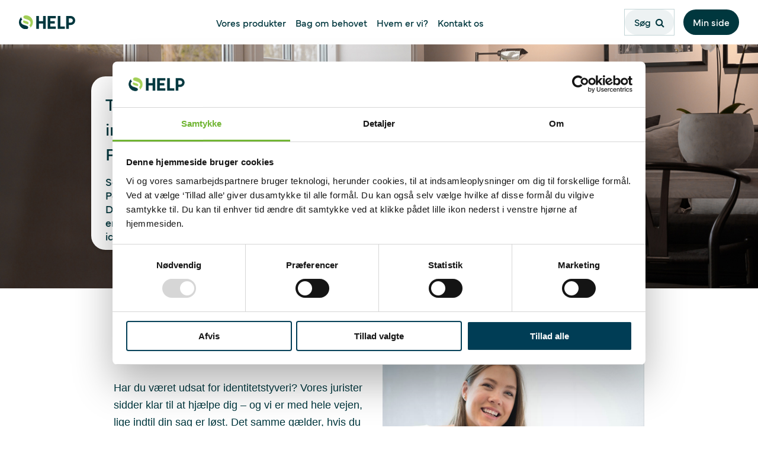

--- FILE ---
content_type: text/html; charset=utf-8
request_url: https://helpforsikring.dk/ikke-synlig/popermo-forsikring
body_size: 24171
content:
<!DOCTYPE html>
<html lang="da">
<head>
        <script id="Cookiebot" src="https://consent.cookiebot.com/uc.js" data-cbid="233658a6-bf35-464d-8682-e18d504eec61" data-blockingmode="auto" type="text/javascript"></script>

    <meta http-equiv="x-ua-compatible" content="ie=edge" />
    <meta name="viewport" content="width=device-width, initial-scale=1, shrink-to-fit=no">
    <meta charset="utf-8" />
    <link rel="canonical" href="https://helpforsikring.dk/ikke-synlig/popermo-forsikring/" />

    <title>Popermo Forsikring sikrer dig i forbindelse med identitetstyveri - HELP Forsikring - alle har ret til juridisk beskyttelse</title>
    <meta name="title" content="Popermo Forsikring sikrer dig i forbindelse med identitetstyveri" />
    <meta property="og:title" content="Popermo Forsikring sikrer dig i forbindelse med identitetstyveri" />

    <meta name="pageID" content="8059" />
    <meta property="og:image" content="" />
    <meta property="og:url" content="https://helpforsikring.dk/ikke-synlig/popermo-forsikring/" />
    <meta property="og:site_name" content="HELP Danmark" />

        <meta name="keywords" content="Popermo Forsikring, HELP Forsikring, ID-tyveri" />

        <meta name="description" content="HELP Forsikring samarbejder med Popermo Forsikring om at sikre deres kunder mod identitetstyveri. ID-sikringen kan f&#xE5;s gennem Popermo Forsikring." />
        <meta property="og:description" content="HELP Forsikring samarbejder med Popermo Forsikring om at sikre deres kunder mod identitetstyveri. ID-sikringen kan f&#xE5;s gennem Popermo Forsikring." />



    <link rel="stylesheet" href="/dist/main.css?v=109273" />
    <link rel="apple-touch-icon" sizes="72x72" href="/assets/favicons/apple-touch-icon.png">
    <link rel="icon" type="image/png" sizes="32x32" href="/assets/favicons/favicon-32x32.png">
    <link rel="icon" type="image/png" sizes="16x16" href="/assets/favicons/favicon-16x16.png">
    <link rel="mask-icon" href="/assets/favicons/safari-pinned-tab.svg" color="#5bbad5">
    <meta name="msapplication-TileColor" content="#da532c">
    <meta name="theme-color" content="#ffffff">
    <meta name="msvalidate.01" content="D1BD83CE8917C030D7618BE8E6B2700A" />

    
<script>
    (function(w,d,s,l,i){w[l]=w[l]||[];w[l].push({'gtm.start':
        new Date().getTime(),event:'gtm.js'});var f=d.getElementsByTagName(s)[0],
        j=d.createElement(s),dl=l!='dataLayer'?'&l='+l:'';j.async=true;j.src=
        '//www.googletagmanager.com/gtm.js?id='+i+dl;f.parentNode.insertBefore(j,f);
    })(window,document,'script','dataLayer','GTM-PKBB48');
</script>
    
<script async src="https://www.googletagmanager.com/gtag/js?id=UA-6490091-5"></script>
<script>
    window.dataLayer = window.dataLayer || [];
    function gtag(){dataLayer.push(arguments);}
    gtag('js', new Date());

    gtag('config', 'UA-6490091-5');
</script>
    <script src="/App_Plugins/UmbracoForms/Assets/promise-polyfill/dist/polyfill.min.js?v=13.6.0" type="application/javascript"></script><script src="/App_Plugins/UmbracoForms/Assets/aspnet-client-validation/dist/aspnet-validation.min.js?v=13.6.0" type="application/javascript"></script>
        <meta name="robots" content="noindex">
</head>
<body class="article">
    <a class="link--skip no-print" href="#main">Spring til indhold</a>
    
<header id="main-header" class="no-print">
        <noscript>
            <iframe src="//www.googletagmanager.com/ns.html?id=GTM-PKBB48" height="0" width="0" style="display:none;visibility:hidden" title="Google tag manager"></iframe>
        </noscript>
    <div class="header">
        <div class="logo-container ">
            <a href="/" class="logo">
                <div class="header--logo">
                    <img src="/media/e40h05ec/_help-logo_2024_rgb_original.svg" alt="" tabindex="-1" aria-label="HELP Logo" />
                </div>
            </a>

        </div>

        <div id="menu-container" class="header--middle">

            <menu id="header-menu" class="header--menu ">
                <div class="header--menu--top">
                    <button id="mobile-menu-close" aria-label="Luk" class="header--menu--close"></button>
                </div>

                    <nav role="navigation" class="header--menu--main" name="main-menu" id="main-menu">
                            <div class="header--menu-item">
                                    <button class=" header--menu-link" aria-label="&#xC5;ben undermenuen:  Vores produkter">
                                        Vores produkter<span class="fa fa-angle-down"></span>
                                    </button>
                                    <div class="header--submenu">
                                        <div class="header--submenu-title">
                                            Vores produkter
                                        </div>
                                        <div class="header--submenu-description">
                                            HELP Forsikring hj&#xE6;lper dine kunder, medlemmer og ansatte i alle de situationer, hvor de kan have brug for juridisk hj&#xE6;lp. L&#xE6;s om vores tre produkttyper her.
                                        </div>
                                        <nav role="navigation" name="Vores produkter, undermeny">
                                                <a href="/produkter/advokatforsikring/" class="header--submenu-item" title="Advokatforsikring">
                                                    <span class="fa fa-angle-right"></span>Advokatforsikring
                                                </a>
                                                <a href="/produkter/cyberforsikring/" class="header--submenu-item" title="Cyberforsikring">
                                                    <span class="fa fa-angle-right"></span>Cyberforsikring
                                                </a>
                                                <a href="/produkter/juridisk-forsikring-med-erhvervsretshjaelp/" class="header--submenu-item" title="Juridisk forsikring med Erhvervsretshj&#xE6;lp">
                                                    <span class="fa fa-angle-right"></span>Juridisk forsikring med Erhvervsretshj&#xE6;lp
                                                </a>
                                                <a href="/produkter/advokatforsikring-som-medarbejder-benefit/" class="header--submenu-item" title="Advokatforsikring som medarbejder benefit">
                                                    <span class="fa fa-angle-right"></span>Advokatforsikring som medarbejder benefit
                                                </a>
                                                <a href="/produkter/juridisk-forsikring-med-foreningsretshjaelp/" class="header--submenu-item" title="Juridisk forsikring med foreningsretshj&#xE6;lp">
                                                    <span class="fa fa-angle-right"></span>Juridisk forsikring med foreningsretshj&#xE6;lp
                                                </a>
                                        </nav>
                                    </div>
                            </div>
                            <div class="header--menu-item">
                                    <button class=" header--menu-link" aria-label="&#xC5;ben undermenuen:  Bag om behovet">
                                        Bag om behovet<span class="fa fa-angle-down"></span>
                                    </button>
                                    <div class="header--submenu">
                                        <div class="header--submenu-title">
                                            Bag om behovet
                                        </div>
                                        <div class="header--submenu-description">
                                            Bliv klogere p&#xE5; hvorfor juridisk hj&#xE6;lp som forsikring er mere relevant end nogensinde for dine kunder, medlemmer og ansatte 
                                        </div>
                                        <nav role="navigation" name="Bag om behovet, undermeny">
                                                <a href="/bag-om-behovet/behovet/" class="header--submenu-item" title="Behovet">
                                                    <span class="fa fa-angle-right"></span>Behovet
                                                </a>
                                                <a href="/bag-om-behovet/forretningsmuligheden/" class="header--submenu-item" title="Forretningsmuligheden">
                                                    <span class="fa fa-angle-right"></span>Forretningsmuligheden
                                                </a>
                                                <a href="/bag-om-behovet/det-praktiske/" class="header--submenu-item" title="Det praktiske">
                                                    <span class="fa fa-angle-right"></span>Det praktiske
                                                </a>
                                                <a href="/bag-om-behovet/kundehistorier/" class="header--submenu-item" title="Kundehistorier">
                                                    <span class="fa fa-angle-right"></span>Kundehistorier
                                                </a>
                                                <a href="/bag-om-behovet/juridiske-artikler/" class="header--submenu-item" title="Juridiske artikler">
                                                    <span class="fa fa-angle-right"></span>Juridiske artikler
                                                </a>
                                                <a href="/bag-om-behovet/nyheder-og-andre-artikler/" class="header--submenu-item" title="Nyheder og andre artikler">
                                                    <span class="fa fa-angle-right"></span>Nyheder og andre artikler
                                                </a>
                                        </nav>
                                    </div>
                            </div>
                            <div class="header--menu-item">
                                    <button class=" header--menu-link" aria-label="&#xC5;ben undermenuen:  Hvem er vi?">
                                        Hvem er vi?<span class="fa fa-angle-down"></span>
                                    </button>
                                    <div class="header--submenu">
                                        <div class="header--submenu-title">
                                            Hvem er vi?
                                        </div>
                                        <div class="header--submenu-description">
                                            HELP&#xA0;er det eneste forsikringsselskab i Skandinavien, der tilbyder juridisk hj&#xE6;lp til&#xA0;privatpersoner som forsikring.
                                        </div>
                                        <nav role="navigation" name="Hvem er vi?, undermeny">
                                                <a href="/hvem-er-vi/om-os/" class="header--submenu-item" title="Om os">
                                                    <span class="fa fa-angle-right"></span>Om os
                                                </a>
                                                <a href="/hvem-er-vi/partnere/" class="header--submenu-item" title="Partnere">
                                                    <span class="fa fa-angle-right"></span>Partnere
                                                </a>
                                                <a href="/hvem-er-vi/medarbejdere/" class="header--submenu-item" title="Medarbejdere">
                                                    <span class="fa fa-angle-right"></span>Medarbejdere
                                                </a>
                                                <a href="/hvem-er-vi/job-hos-help/" class="header--submenu-item" title="Job hos HELP">
                                                    <span class="fa fa-angle-right"></span>Job hos HELP
                                                </a>
                                                <a href="/hvem-er-vi/whistleblowing/" class="header--submenu-item" title="Whistleblowing">
                                                    <span class="fa fa-angle-right"></span>Whistleblowing
                                                </a>
                                        </nav>
                                    </div>
                            </div>
                            <div class="header--menu-item">
                                    <button class=" header--menu-link" aria-label="&#xC5;ben undermenuen:  Kontakt os">
                                        Kontakt os<span class="fa fa-angle-down"></span>
                                    </button>
                                    <div class="header--submenu">
                                        <div class="header--submenu-title">
                                            Kontakt os
                                        </div>
                                        <div class="header--submenu-description">
                                            HELP st&#xE5;r klar til at hj&#xE6;lpe. Du kan kontakte os med en sag enten gennem vores normale kundeservice, eller ved at bes&#xF8;ge din side.
                                        </div>
                                        <nav role="navigation" name="Kontakt os, undermeny">
                                                <a href="/kontakt/kundeservice-og-presse/" class="header--submenu-item" title="Kundeservice og presse">
                                                    <span class="fa fa-angle-right"></span>Kundeservice og presse
                                                </a>
                                                <a href="/kontakt/klageprocess/" class="header--submenu-item" title="Klageprocess">
                                                    <span class="fa fa-angle-right"></span>Klageprocess
                                                </a>
                                        </nav>
                                    </div>
                            </div>
                        <div class="header--menu--overlay"></div>
                    </nav>
            </menu>
            <div class="backdrop"></div>
        </div>

        <button id="header--search--button" class="header-button search">
            <span class="label">S&#xF8;g</span><span class="icon"></span>
        </button>

            <a class="link header-button" href="/min-side/" target="_blank">
                Min side
            </a>

            <button id="mobile-menu-toggle" aria-label="&#xC5;ben menu" class="header--menu--toggle"></button>
    </div>

    <div class="search--container">
        <div class="search--form">
            <label class="visually-hidden" for="header-search--input">S&#xF8;g</label>
            <input id="header-nodeId--input" hidden name="nodeId" value="1086" />
            <input id="header-search--input" class="input search--input" type="text" name="searchQuery" placeholder="S&#xF8;g">
            <span class="search--icon" id="header-search--icon"></span>
            <span class="search--close" id="header-search--close"></span>
        </div>
        <div class="search--result--container" id="search--results"></div>
    </div>
</header>
    <main id="main">

<style lang="css">
    :root {
        --header-image-desktop: url(/media/2q5hjffd/spisebord5.jpg?width=2000&amp;height=800&amp;v=1d642f16afc9ce0);
        --header-image-mobile: url(/media/2q5hjffd/spisebord5.jpg?width=2000&amp;height=800&amp;v=1d642f16afc9ce0);
    }
</style>

    <div class="banner  secondary boxed">
        <img src="/media/2q5hjffd/spisebord5.jpg?width=2000&amp;height=800&amp;v=1d642f16afc9ce0" alt="" class="banner--mobile-image" />
        <div class="banner--content left">
                <h1 class="banner--heading">Til dig med indboforsikring hos Popermo</h1>
            <div class="banner--intro">
                <p>Som kunde med indboforsikring hos Popermo har du adgang til HELP Forsikring. Det betyder r&#xE5;dgivning og retshj&#xE6;lp fra erfarne jurister, hvis du bliver udsat for identitetstyveri.</p>
            </div>
        </div>
    </div>
         
<div class="container block narrow">



    <div class="article--info">

    </div>



</div>





<div class="container">
    <div class="bg-white image-text-block reverse ">
        <div class="image">
            <figure>
                <img src='/media/zsal41jr/netsikker.jpg?rmode=max&amp;width=1000&amp;height=1000&amp;v=1d97e7ab5a96df0' alt='' />
            </figure>
        </div>
        <div class="text">
            <h3><span style="font-family: 'Arial',sans-serif;">Vi sidder klar til at hjælpe dig</span></h3>
<p><span style="font-family: 'Arial',sans-serif;">Har du været udsat for identitetstyveri? Vores jurister sidder klar til at hjælpe dig – og vi er med hele vejen, lige indtil din sag er løst. Det samme gælder, hvis du har mistanke om identitetstyveri eller har generelle spørgsmål til det – tag hellere fat i os en gang for meget end en gang for lidt.</span></p>
        </div>
    </div>
</div>

<div class="container">
    <div class="bg-white image-text-block  ">
        <div class="image">
            <figure>
                <img src='/media/ndob3qr1/help-advokathjaelp.jpg?rmode=max&amp;width=1000&amp;height=1000&amp;v=1d97e7ab561b690' alt='' />
            </figure>
        </div>
        <div class="text">
            <h3>Du får bl.a. hjælp til at:</h3>
<ul>
<li>Identificere, håndtere og forebygge identitetstyveri</li>
<li>Begrænse misbrug, hvis skaden er sket</li>
<li>Afvise uberettigede pengekrav</li>
<li>Fjerne uberettigede anmærkninger i kreditvurderingsdatabaser</li>
<li>Håndtere kreditorkrav – hvis din bank f.eks. kræver, at du skal dække et tab</li>
<li>Generel juridisk rådgivning frem til sagens endelige løsning, eventuelt ved forlig</li>
</ul>
        </div>
    </div>
</div>

<div class="container">
    <div class="bg-white image-text-block reverse ">
        <div class="image">
            <figure>
                <img src='/media/wb0jkdyq/help-cybersikkerhed.jpg?rmode=max&amp;width=1000&amp;height=1000&amp;v=1d97e7ab698fe10' alt='' />
            </figure>
        </div>
        <div class="text">
            <h3>Vi har gjort det nemt</h3>
<p>Med Min side har vi gjort det nemt for dig at bevare overblikket over din sag og dine henvendelser. På Min side kan du blandt andet:</p>
<ul>
<li>Anmelde en sag og følge hele sagens forløb</li>
<li>Kontakte advokaten, der er tilknyttet din sag</li>
<li>Få hjælp via Min side, når du opretter sagen og indsender dokumenter</li>
</ul>
                <a class="button button--primary" href="/min-side/">Log ind p&#xE5; Min side</a>
        </div>
    </div>
</div>








    </main>

    
<footer class="footer no-print">
    <div class="footer--contact">
        <div class="footer--contact--container">
                <a href="tel:39 90 09 00" class="footer--contact--link" target="_blank" aria-label="39 90 09 00">
                    <div class="footer--contact--link--icon">
                        <img src="/assets/images/svg/phone.svg">
                    </div>
                    <div class="footer--contact--link--text">
                        39 90 09 00
                    </div>
                </a>
                <a href="mailto:kontakt@helpforsikring.dk" class="footer--contact--link" target="_blank" aria-label="kontakt@helpforsikring.dk">
                    <div class="footer--contact--link--icon">
                        <img src="/assets/images/svg/email.svg">
                    </div>
                    <div class="footer--contact--link--text">
                        kontakt@helpforsikring.dk
                    </div>
                </a>
               <a href="/min-side/" class="footer--contact--link" target="_blank" aria-label="Min side">
                    <div class="footer--contact--link--icon">
                        <img src="/assets/images/svg/mypage.svg">
                    </div>
                    <div class="footer--contact--link--text">
                        Min side
                    </div>
                </a>
        </div>
    </div>
    <div class="footer--top">
        <div class="container">
            <div class="logo">
                <a href="/">
                    <div class="footer--logo">
                        <img src="/media/dclcfjgo/help-logo_2024_rgb_white-green.svg" alt="" tabindex="-1" aria-label="HELP logo" />
                    </div>
                </a>

                <div class="so-me">
                        <a href="https://www.instagram.com/helperne/" target="_blank" class="so-me--link footer--link instagram" aria-label="Del p&#xE5; Instagram"></a>
                        <a href="https://www.linkedin.com/company/help-forsikring-danmark/" target="_blank" class="so-me--link footer--link linkedin" aria-label="Del p&#xE5; LinkedIn"></a>
                </div>
            </div>
            <div class="footer--lists">
                        <div class="footer--list">
                                <h3>HELP i Skandinavien</h3>
                                <ul>
                                        <li>
                                            <a class="footer--link" href="https://help.no/">HELP Norge</a>
                                        </li>
                                        <li>
                                            <a class="footer--link" href="https://helpforsakring.se/">HELP Sverige</a>
                                        </li>
                                        <li>
                                            <a class="footer--link" href="https://help.fi/">HELP Finland</a>
                                        </li>
                                </ul>
                        </div>
                        <div class="footer--list">
                                <h3>Om os</h3>
                                <ul>
                                        <li>
                                            <a class="footer--link" href="/hvem-er-vi/om-os/om-os/">Om os</a>
                                        </li>
                                </ul>
                        </div>
                        <div class="footer--list">
                                <h3>Sikkerhed</h3>
                                <ul>
                                        <li>
                                            <a class="footer--link" href="/persondatapolitik/">Persondatapolitik</a>
                                        </li>
                                        <li>
                                            <a class="footer--link" href="/cookie-politik/">Cookie-politik</a>
                                        </li>
                                </ul>
                        </div>
            </div>
        </div>
    </div>
    <div class="footer--bottom">
        <p class="footer--copyright">
            2024 &#xA9; HELP Forsikring Danmark, filial af HELP Forsikring AS, Norge &#x2013; An ARAG company
        </p>
        <address class="footer--address">
            Strandgade 12, 1., 1401 K&#xF8;benhavn K
        </address>
    </div>
</footer>
    
<div id="page-modal" class="modal hidden no-print">
	<div>
		<button	class="button modal--close" data-modal-close aria-label="Luk"></button>
	</div>
	<div class="modal--content">
	</div>
	<div class="modal--buttons hidden">
		<button class="button button--secondary" data-modal-close >Luk</button>
	</div>
</div>




    
<script type="text/javascript">
        /*<![CDATA[*/
        (function () {
        var sz = document.createElement('script');
        sz.type = 'text/javascript';
        sz.async = true;
        sz.src = '//siteimproveanalytics.com/js/siteanalyze_7804476145.js';
        var s = document.getElementsByTagName('script')[0];
        s.parentNode.insertBefore(sz, s);
        })();
        /*]]>*/
</script>



    <script src="/dist/main.js?v=109273"></script>
    <script src="/dist/cookies.js?v=109273"></script>

    

</body>
</html>

--- FILE ---
content_type: text/css
request_url: https://helpforsikring.dk/dist/main.css?v=109273
body_size: 200957
content:
/*!*****************************************************************************************************************************************************************************************************************************************************!*\
  !*** css ../node_modules/css-loader/dist/cjs.js??ruleSet[1].rules[1].use[1]!../node_modules/postcss-loader/dist/cjs.js??ruleSet[1].rules[1].use[2]!../node_modules/sass-loader/dist/cjs.js??ruleSet[1].rules[1].use[3]!./src/scss/public/main.scss ***!
  \*****************************************************************************************************************************************************************************************************************************************************/
html{box-sizing:border-box}body{background-color:#fff;color:#00373e;display:flex;flex-direction:column;font-family:Mundial,sans-serif;font-size:1rem;font-weight:400;line-height:normal;margin:0;max-width:100%;min-height:100vh;overflow-wrap:break-word;overflow-x:hidden;padding:0;position:relative}@media(min-width:1024px){body{font-size:1.125rem}}*,:after,:before{box-sizing:border-box;-webkit-font-smoothing:antialiased}:focus{outline:1px solid #00373e}footer,header{flex:none;margin:0;padding:0;width:100%}main,menu{flex:1 1 auto;margin:0;padding:0;position:relative}main{height:100%;margin-top:50px}main.shoutbox-open{margin-top:90px}@media(min-width:880px){main{margin-top:4rem}main.shoutbox-open{margin-top:7rem}}main>:last-child{padding-bottom:32px}img,video{border-radius:1rem;display:block;max-width:100%;width:100%}@media(min-width:768px){img,video{border-radius:1.5rem}}figure,img{height:100%}figure,form{margin:0}[tabindex="0"]{outline:none}ol,ul{margin:0 0 12px 24px;padding-left:0}ol>li,ul>li{line-height:1.65;margin-bottom:12px}ul{list-style-type:disc}ol{list-style-type:decimal}.no-style{list-style:none;margin:0;padding:0}.no-style>li{padding-left:0}.no-style>li:before{display:none}table,table td,table th{border:none}.link--skip,.visually-hidden{height:1px;overflow:hidden;position:absolute!important;width:1px;clip:rect(1px 1px 1px 1px);clip:rect(1px,1px,1px,1px);white-space:nowrap}.hidden{display:none!important;visibility:hidden}.backdrop{background-color:#000;bottom:0;left:0;opacity:.5;overflow-y:auto;position:fixed;right:0;top:0;visibility:hidden;z-index:990}.noscroll{overflow:hidden}.noscroll .backdrop{transition:all .5s ease-in;visibility:visible}.noscroll .header .logo-container{z-index:0}.search-noscroll{overflow:hidden}.border-bottom{border-bottom:1px solid #00373e}.c-pointer{cursor:pointer}.accordion--heading,.accordion--toggle,.article--author .employee--name,.article--author .logo-list--heading,.article--author h2,.article--heading,.article--teaser--content .employee--title,.article--teaser--content .iframe--header,.article--teaser--content h3,.article--teaser--heading,.article--teaser--list--heading,.banner--heading,.block--heading,.block--subheading,.competence--heading,.document-list .employee-page--content .normal.name,.document-list .normal.employee--name,.document-list .normal.logo-list--heading,.document-list h2.normal,.employee--name,.employee--title,.employee-block .employee--name,.employee-block .logo-list--heading,.employee-block h2,.employee-block p.job-title,.employee-page--content .button,.employee-page--content .cookies--button,.employee-page--content .document-list .normal.name,.employee-page--content .header-button,.employee-page--content .name,.employee-page--content .tags--link,.employee-page--content .title,.federation--heading,.filter--group .employee--name,.filter--group .logo-list--heading,.filter--group h2,.form--content .heading,.h1,.h2,.h3,.h4,.h5,.header--submenu-title,.icon-grid .employee--name,.icon-grid .logo-list--heading,.icon-grid h2,.icon-grid--item a,.iframe--header,.logo-list--heading,.page-teaser .employee--name,.page-teaser .logo-list--heading,.page-teaser h2,.partner--heading,.product--title,.start .employee-block .employee--name,.start .employee-block .logo-list--heading,.start .employee-block h2,.statistics--title,.subject-list--item--toggle,.tags--heading,.usps--heading,.usps--list--item .title,.video--stream--heading,button,h1,h2,h3,h4,h5{font-family:Mundial,sans-serif;font-weight:400;margin:0}.accordion--heading,.accordion--toggle,.article--author .article--teaser--content .employee--name,.article--author .article--teaser--content .employee-page--content .name,.article--author .article--teaser--content .logo-list--heading,.article--author .article--teaser--content h2,.article--heading,.article--teaser--content .article--author .employee--name,.article--teaser--content .article--author .employee-page--content .name,.article--teaser--content .article--author .logo-list--heading,.article--teaser--content .article--author h2,.article--teaser--content .employee--title,.article--teaser--content .employee-block .employee--name,.article--teaser--content .employee-block .employee-page--content .name,.article--teaser--content .employee-block .logo-list--heading,.article--teaser--content .employee-block h2,.article--teaser--content .employee-page--content .icon-grid .name,.article--teaser--content .employee-page--content .title,.article--teaser--content .form--content .heading,.article--teaser--content .icon-grid .employee--name,.article--teaser--content .icon-grid .employee-page--content .name,.article--teaser--content .icon-grid .logo-list--heading,.article--teaser--content .icon-grid h2,.article--teaser--content .iframe--header,.article--teaser--content .usps--list--item .title,.article--teaser--content h3,.article--teaser--heading,.article--teaser--list--heading,.block--heading,.block--subheading,.competence--heading,.document-list .employee-page--content .normal.name,.document-list .normal.employee--name,.document-list .normal.logo-list--heading,.document-list h2.normal,.employee-block .article--teaser--content .employee--name,.employee-block .article--teaser--content .employee-page--content .name,.employee-block .article--teaser--content .logo-list--heading,.employee-block .article--teaser--content h2,.employee-page--content .article--author .article--teaser--content .name,.employee-page--content .article--teaser--content .article--author .name,.employee-page--content .article--teaser--content .employee-block .name,.employee-page--content .article--teaser--content .title,.employee-page--content .document-list .normal.name,.employee-page--content .employee-block .article--teaser--content .name,.employee-page--content .icon-grid .article--teaser--content .name,.federation--heading,.form--content .article--teaser--content .heading,.h1,.h2,.h3,.h4,.h5,.icon-grid .article--teaser--content .employee--name,.icon-grid .article--teaser--content .logo-list--heading,.icon-grid .article--teaser--content h2,.icon-grid .employee-page--content .article--teaser--content .name,.partner--heading,.subject-list--item--toggle,.tags--heading,.usps--list--item .article--teaser--content .title,.video--stream--heading{color:#00373e;font-weight:500}.employee-block p.job-title,.employee-page--content .filter--group .name,.employee-page--content .page-teaser .name,.employee-page--content .start .employee-block .name,.filter--group .employee--name,.filter--group .employee-page--content .name,.filter--group .logo-list--heading,.filter--group h2,.header--submenu-title,.icon-grid--item a,.page-teaser .employee--name,.page-teaser .employee-page--content .name,.page-teaser .logo-list--heading,.page-teaser h2,.product--title,.start .employee-block .employee--name,.start .employee-block .employee-page--content .name,.start .employee-block .logo-list--heading,.start .employee-block h2,.statistics--title,.usps--heading,h4,h5{font-weight:600}.article--author .employee--name,.article--author .logo-list--heading,.article--author h2,.banner--heading,.employee--name,.employee--title,.employee-block .employee--name,.employee-block .logo-list--heading,.employee-block h2,.employee-block p.job-title,.employee-page--content .name,.employee-page--content .title,.filter--group .employee--name,.filter--group .logo-list--heading,.filter--group h2,.form--content .heading,.header--submenu-title,.icon-grid .employee--name,.icon-grid .logo-list--heading,.icon-grid h2,.icon-grid--item a,.iframe--header,.logo-list--heading,.page-teaser .employee--name,.page-teaser .logo-list--heading,.page-teaser h2,.product--title,.start .employee-block .employee--name,.start .employee-block .logo-list--heading,.start .employee-block h2,.statistics--title,.usps--heading,.usps--list--item .title,h1,h2,h3,h4,h5{margin-bottom:16px}.banner--heading,.h1,h1{color:#00373e;font-size:36px;margin-top:16px}@media(min-width:640px){.banner--heading,.h1,h1{font-size:32px}}.accordion--heading,.article--heading,.article--teaser--list--heading,.block--heading,.competence--heading,.employee--name,.employee-page--content .name,.federation--heading,.h2,.logo-list--heading,.partner--heading,.tags--heading,.video--stream--heading,h2{font-size:24px;margin-top:48px}@media(min-width:640px){.accordion--heading,.article--heading,.article--teaser--list--heading,.block--heading,.competence--heading,.employee--name,.employee-page--content .name,.federation--heading,.h2,.logo-list--heading,.partner--heading,.tags--heading,.video--stream--heading,h2{font-size:22px}}.accordion--heading,.article--heading,.article--teaser--list--heading,.block--heading,.competence--heading,.federation--heading,.h2,.partner--heading,.tags--heading,.video--stream--heading{font-size:24px}.accordion--toggle,.article--author .employee--name,.article--author .employee-page--content .name,.article--author .logo-list--heading,.article--author h2,.article--teaser--content .employee--title,.article--teaser--content .iframe--header,.article--teaser--content h3,.article--teaser--heading,.block--subheading,.employee--title,.employee-block .employee--name,.employee-block .employee-page--content .name,.employee-block .logo-list--heading,.employee-block h2,.employee-page--content .article--author .name,.employee-page--content .employee-block .name,.employee-page--content .icon-grid .name,.employee-page--content .title,.form--content .heading,.h3,.icon-grid .employee--name,.icon-grid .employee-page--content .name,.icon-grid .logo-list--heading,.icon-grid h2,.iframe--header,.subject-list--item--toggle,.usps--list--item .title,h3{font-size:20px;margin-bottom:24px;margin-top:32px}@media(min-width:640px){.accordion--toggle,.article--author .employee--name,.article--author .employee-page--content .name,.article--author .logo-list--heading,.article--author h2,.article--teaser--content .employee--title,.article--teaser--content .iframe--header,.article--teaser--content h3,.article--teaser--heading,.block--subheading,.employee--title,.employee-block .employee--name,.employee-block .employee-page--content .name,.employee-block .logo-list--heading,.employee-block h2,.employee-page--content .article--author .name,.employee-page--content .employee-block .name,.employee-page--content .icon-grid .name,.employee-page--content .title,.form--content .heading,.h3,.icon-grid .employee--name,.icon-grid .employee-page--content .name,.icon-grid .logo-list--heading,.icon-grid h2,.iframe--header,.subject-list--item--toggle,.usps--list--item .title,h3{font-size:18px}}.accordion--toggle,.article--author .article--teaser--content .employee--name,.article--author .article--teaser--content .employee-page--content .name,.article--author .article--teaser--content .logo-list--heading,.article--author .article--teaser--content h2,.article--teaser--content .article--author .employee--name,.article--teaser--content .article--author .employee-page--content .name,.article--teaser--content .article--author .logo-list--heading,.article--teaser--content .article--author h2,.article--teaser--content .employee--title,.article--teaser--content .employee-block .employee--name,.article--teaser--content .employee-block .employee-page--content .name,.article--teaser--content .employee-block .logo-list--heading,.article--teaser--content .employee-block h2,.article--teaser--content .employee-page--content .icon-grid .name,.article--teaser--content .employee-page--content .title,.article--teaser--content .form--content .heading,.article--teaser--content .icon-grid .employee--name,.article--teaser--content .icon-grid .employee-page--content .name,.article--teaser--content .icon-grid .logo-list--heading,.article--teaser--content .icon-grid h2,.article--teaser--content .iframe--header,.article--teaser--content .usps--list--item .title,.article--teaser--content h3,.article--teaser--heading,.block--subheading,.employee-block .article--teaser--content .employee--name,.employee-block .article--teaser--content .employee-page--content .name,.employee-block .article--teaser--content .logo-list--heading,.employee-block .article--teaser--content h2,.employee-page--content .article--author .article--teaser--content .name,.employee-page--content .article--teaser--content .article--author .name,.employee-page--content .article--teaser--content .employee-block .name,.employee-page--content .article--teaser--content .title,.employee-page--content .employee-block .article--teaser--content .name,.employee-page--content .icon-grid .article--teaser--content .name,.form--content .article--teaser--content .heading,.h3,.icon-grid .article--teaser--content .employee--name,.icon-grid .article--teaser--content .logo-list--heading,.icon-grid .article--teaser--content h2,.icon-grid .employee-page--content .article--teaser--content .name,.subject-list--item--toggle,.usps--list--item .article--teaser--content .title{font-size:20px}.document-list .employee-page--content .normal.name,.document-list .normal.employee--name,.document-list .normal.logo-list--heading,.document-list h2.normal,.employee-page--content .document-list .normal.name,.employee-page--content .filter--group .name,.employee-page--content .page-teaser .name,.employee-page--content .start .employee-block .name,.filter--group .employee--name,.filter--group .employee-page--content .name,.filter--group .logo-list--heading,.filter--group h2,.h4,.header--submenu-title,.page-teaser .employee--name,.page-teaser .employee-page--content .name,.page-teaser .logo-list--heading,.page-teaser h2,.product--title,.start .employee-block .employee--name,.start .employee-block .employee-page--content .name,.start .employee-block .logo-list--heading,.start .employee-block h2,.statistics--title,.usps--heading,h4{font-size:18px;margin-top:32px}@media(min-width:640px){.document-list .employee-page--content .normal.name,.document-list .normal.employee--name,.document-list .normal.logo-list--heading,.document-list h2.normal,.employee-page--content .document-list .normal.name,.employee-page--content .filter--group .name,.employee-page--content .page-teaser .name,.employee-page--content .start .employee-block .name,.filter--group .employee--name,.filter--group .employee-page--content .name,.filter--group .logo-list--heading,.filter--group h2,.h4,.header--submenu-title,.page-teaser .employee--name,.page-teaser .employee-page--content .name,.page-teaser .logo-list--heading,.page-teaser h2,.product--title,.start .employee-block .employee--name,.start .employee-block .employee-page--content .name,.start .employee-block .logo-list--heading,.start .employee-block h2,.statistics--title,.usps--heading,h4{font-size:16px}}.employee-block p.job-title,.h5,.icon-grid--item a,h5{font-size:16px;margin-top:24px}@media(min-width:640px){.employee-block p.job-title,.h5,.icon-grid--item a,h5{font-size:14px}}p{line-height:1.5;margin:0 0 16px}.employee-page--content .button,.employee-page--content .cookies--button,.employee-page--content .header-button,.employee-page--content .tags--link,a,button{transition:all .15s ease}a{color:#00373e;display:inline-block;font-family:Mundial,sans-serif;font-weight:400;text-decoration:underline}a:hover{font-weight:600}a:focus-visible{outline:1px solid #00373e}a:active{outline:0}ol,ul{list-style-position:inside;margin:0 0 12px;padding:0}ol>li::marker,ul>li::marker{color:#2a535b}li ol,li ul{list-style-position:inside;list-style-type:disc}li ol>li,li ul>li{margin-bottom:8px;padding:0}li ol>li:before,li ul>li:before{display:none}li ol{list-style-type:decimal;margin-left:16px}ol.no-style,ul.no-style{list-style:none;margin:0}ol.no-style>li,ul.no-style>li{padding-left:0}ol:not([style]),ul:not([style]):not(.list-block){list-style:none}ol:not([style]){counter-reset:my-awesome-counter}ol:not([style])>li:not([class]){counter-increment:my-awesome-counter;margin-bottom:16px;padding-left:44px;position:relative}ol:not([style])>li:not([class]):before{background-color:#2a535b;border-radius:50%;color:#fff;content:counter(my-awesome-counter);font-family:Mundial,sans-serif;height:25px;left:0;line-height:25px;position:absolute;text-align:center;top:1px;width:25px}ol:not([style])>li:not([class])>:last-child{margin-bottom:0}li ol:not([style]){list-style-position:inside;list-style-type:decimal;margin-left:16px}li ol:not([style])>li:not([class]){margin-bottom:8px;padding:0}li ol:not([style])>li:not([class]):before{display:none}ul:not([style]):not(.list-block)>li:not([class]){padding-left:24px;position:relative}ul:not([style]):not(.list-block)>li:not([class]):before{background-color:#2a535b;border-radius:50%;content:" ";height:10px;left:0;position:absolute;top:8px;width:10px}ul:not([style]):not(.list-block)>li:not([class])>:last-child{margin-bottom:0}li ul:not([style]):not(.list-block){list-style-position:inside;list-style-type:disc}li ul:not([style]):not(.list-block)>li:not([class]){margin-bottom:8px;padding:0}li ul:not([style]):not(.list-block)>li:not([class]):before{display:none}.lead{border-bottom:1px solid #00373e;font-size:1.125rem;margin-bottom:12px;padding:12px 0 24px;text-align:center}.lead p{margin:0}.lead--article{font-size:1.125rem}.bg-white{background-color:#fff}.bg-blue{background-color:#edf2f3}.bg-green{background-color:#eff5df}.color-primary{color:#00373e}figure{margin:0;width:100%}figcaption{color:#00373e;margin-top:12px;text-align:center}figcaption,input,textarea{font-size:1rem}textarea{font-family:Arial,Helvetica,sans-serif;resize:vertical}input[type=text]::-ms-clear,input[type=text]::-ms-reveal{display:none;height:0;width:0}input[type=search]::-webkit-search-cancel-button,input[type=search]::-webkit-search-decoration,input[type=search]::-webkit-search-results-button,input[type=search]::-webkit-search-results-decoration{display:none}input[type=number]::-webkit-inner-spin-button,input[type=number]::-webkit-outer-spin-button{-webkit-appearance:none;appearance:none;margin:0}.error,.info,.success,.warning{color:#00373e}/*!
 *  Font Awesome 4.7.0 by @davegandy - http://fontawesome.io - @fontawesome
 *  License - http://fontawesome.io/license (Font: SIL OFL 1.1, CSS: MIT License)
 */@font-face{font-family:FontAwesome;font-style:normal;font-weight:400;src:url(/dist/fonts/fontawesome-webfont.woff2) format("woff2"),url(/dist/fonts/fontawesome-webfont.woff) format("woff")}.cookies--link:before,.employee-page--content .feedback--input-row .loading.button span.icon,.employee-page--content .feedback--input-row .loading.cookies--button span.icon,.employee-page--content .feedback--input-row .loading.header-button span.icon,.employee-page--content .feedback--input-row .loading.tags--link span.icon,.fa,.feedback--input-row .employee-page--content .loading.button span.icon,.feedback--input-row .employee-page--content .loading.cookies--button span.icon,.feedback--input-row .employee-page--content .loading.header-button span.icon,.feedback--input-row .employee-page--content .loading.tags--link span.icon,.feedback--input-row button.loading span.icon,.filter--search label:before,.header--menu--toggle,.header-button.search span.icon,.link--back:before,.menu--list.scrollable:after,.menu--list.scrollable:before,.quote blockquote:before,.search--button,.search--container .search--form .search--close,.search--container .search--form .search--icon,.search--container .search--form .search--icon.searching,.so-me--link.facebook,.so-me--link.instagram,.so-me--link.linkedin{display:inline-block;font:normal normal normal 14px/1 FontAwesome;font-size:inherit;text-rendering:auto;-webkit-font-smoothing:antialiased;-moz-osx-font-smoothing:grayscale}gst .fa-lg{font-size:1.3333333333em;line-height:.75em;vertical-align:-15%}.fa-2x{font-size:2em}.fa-3x{font-size:3em}.fa-4x{font-size:4em}.fa-5x{font-size:5em}.fa-fw{text-align:center;width:1.2857142857em}.fa-ul{list-style-type:none;margin-left:2.1428571429em;padding-left:0}.fa-ul>li{position:relative}.fa-li{left:-2.1428571429em;position:absolute;text-align:center;top:.1428571429em;width:2.1428571429em}.fa-li.fa-lg{left:-1.8571428571em}.fa-border{border:.08em solid #eee;border-radius:.1em;padding:.2em .25em .15em}.fa-pull-left{float:left}.fa-pull-right{float:right}.employee-page--content .feedback--input-row .loading.button span.fa-pull-left.icon,.employee-page--content .feedback--input-row .loading.cookies--button span.fa-pull-left.icon,.employee-page--content .feedback--input-row .loading.header-button span.fa-pull-left.icon,.employee-page--content .feedback--input-row .loading.tags--link span.fa-pull-left.icon,.fa-pull-left.cookies--link:before,.fa-pull-left.header--menu--toggle,.fa-pull-left.link--back:before,.fa-pull-left.menu--list.scrollable:after,.fa-pull-left.menu--list.scrollable:before,.fa-pull-left.search--button,.fa-pull-left.so-me--link.facebook,.fa-pull-left.so-me--link.instagram,.fa-pull-left.so-me--link.linkedin,.fa.fa-pull-left,.feedback--input-row .employee-page--content .loading.button span.fa-pull-left.icon,.feedback--input-row .employee-page--content .loading.cookies--button span.fa-pull-left.icon,.feedback--input-row .employee-page--content .loading.header-button span.fa-pull-left.icon,.feedback--input-row .employee-page--content .loading.tags--link span.fa-pull-left.icon,.feedback--input-row button.loading span.fa-pull-left.icon,.filter--search label.fa-pull-left:before,.header-button.search span.fa-pull-left.icon,.quote blockquote.fa-pull-left:before,.search--container .search--form .fa-pull-left.search--close,.search--container .search--form .fa-pull-left.search--icon{margin-right:.3em}.employee-page--content .feedback--input-row .loading.button span.fa-pull-right.icon,.employee-page--content .feedback--input-row .loading.cookies--button span.fa-pull-right.icon,.employee-page--content .feedback--input-row .loading.header-button span.fa-pull-right.icon,.employee-page--content .feedback--input-row .loading.tags--link span.fa-pull-right.icon,.fa-pull-right.cookies--link:before,.fa-pull-right.header--menu--toggle,.fa-pull-right.link--back:before,.fa-pull-right.menu--list.scrollable:after,.fa-pull-right.menu--list.scrollable:before,.fa-pull-right.search--button,.fa-pull-right.so-me--link.facebook,.fa-pull-right.so-me--link.instagram,.fa-pull-right.so-me--link.linkedin,.fa.fa-pull-right,.feedback--input-row .employee-page--content .loading.button span.fa-pull-right.icon,.feedback--input-row .employee-page--content .loading.cookies--button span.fa-pull-right.icon,.feedback--input-row .employee-page--content .loading.header-button span.fa-pull-right.icon,.feedback--input-row .employee-page--content .loading.tags--link span.fa-pull-right.icon,.feedback--input-row button.loading span.fa-pull-right.icon,.filter--search label.fa-pull-right:before,.header-button.search span.fa-pull-right.icon,.quote blockquote.fa-pull-right:before,.search--container .search--form .fa-pull-right.search--close,.search--container .search--form .fa-pull-right.search--icon{margin-left:.3em}.pull-right{float:right}.pull-left{float:left}.employee-page--content .feedback--input-row .loading.button span.pull-left.icon,.employee-page--content .feedback--input-row .loading.cookies--button span.pull-left.icon,.employee-page--content .feedback--input-row .loading.header-button span.pull-left.icon,.employee-page--content .feedback--input-row .loading.tags--link span.pull-left.icon,.fa.pull-left,.feedback--input-row .employee-page--content .loading.button span.pull-left.icon,.feedback--input-row .employee-page--content .loading.cookies--button span.pull-left.icon,.feedback--input-row .employee-page--content .loading.header-button span.pull-left.icon,.feedback--input-row .employee-page--content .loading.tags--link span.pull-left.icon,.feedback--input-row button.loading span.pull-left.icon,.filter--search label.pull-left:before,.header-button.search span.pull-left.icon,.pull-left.cookies--link:before,.pull-left.header--menu--toggle,.pull-left.link--back:before,.pull-left.menu--list.scrollable:after,.pull-left.menu--list.scrollable:before,.pull-left.search--button,.pull-left.so-me--link.facebook,.pull-left.so-me--link.instagram,.pull-left.so-me--link.linkedin,.quote blockquote.pull-left:before,.search--container .search--form .pull-left.search--close,.search--container .search--form .pull-left.search--icon{margin-right:.3em}.employee-page--content .feedback--input-row .loading.button span.pull-right.icon,.employee-page--content .feedback--input-row .loading.cookies--button span.pull-right.icon,.employee-page--content .feedback--input-row .loading.header-button span.pull-right.icon,.employee-page--content .feedback--input-row .loading.tags--link span.pull-right.icon,.fa.pull-right,.feedback--input-row .employee-page--content .loading.button span.pull-right.icon,.feedback--input-row .employee-page--content .loading.cookies--button span.pull-right.icon,.feedback--input-row .employee-page--content .loading.header-button span.pull-right.icon,.feedback--input-row .employee-page--content .loading.tags--link span.pull-right.icon,.feedback--input-row button.loading span.pull-right.icon,.filter--search label.pull-right:before,.header-button.search span.pull-right.icon,.pull-right.cookies--link:before,.pull-right.header--menu--toggle,.pull-right.link--back:before,.pull-right.menu--list.scrollable:after,.pull-right.menu--list.scrollable:before,.pull-right.search--button,.pull-right.so-me--link.facebook,.pull-right.so-me--link.instagram,.pull-right.so-me--link.linkedin,.quote blockquote.pull-right:before,.search--container .search--form .pull-right.search--close,.search--container .search--form .pull-right.search--icon{margin-left:.3em}.employee-page--content .feedback--input-row .loading.button span.icon,.employee-page--content .feedback--input-row .loading.cookies--button span.icon,.employee-page--content .feedback--input-row .loading.header-button span.icon,.employee-page--content .feedback--input-row .loading.tags--link span.icon,.fa-spin,.feedback--input-row .employee-page--content .loading.button span.icon,.feedback--input-row .employee-page--content .loading.cookies--button span.icon,.feedback--input-row .employee-page--content .loading.header-button span.icon,.feedback--input-row .employee-page--content .loading.tags--link span.icon,.feedback--input-row button.loading span.icon,.search--container .search--form .search--icon.searching{animation:fa-spin 2s linear infinite}.fa-pulse{animation:fa-spin 1s steps(8) infinite}@keyframes fa-spin{0%{transform:rotate(0deg)}to{transform:rotate(359deg)}}.fa-rotate-90{-ms-filter:"progid:DXImageTransform.Microsoft.BasicImage(rotation=1)";transform:rotate(90deg)}.fa-rotate-180{-ms-filter:"progid:DXImageTransform.Microsoft.BasicImage(rotation=2)";transform:rotate(180deg)}.fa-rotate-270{-ms-filter:"progid:DXImageTransform.Microsoft.BasicImage(rotation=3)";transform:rotate(270deg)}.fa-flip-horizontal{-ms-filter:"progid:DXImageTransform.Microsoft.BasicImage(rotation=0, mirror=1)";transform:scaleX(-1)}.fa-flip-vertical{-ms-filter:"progid:DXImageTransform.Microsoft.BasicImage(rotation=2, mirror=1)";transform:scaleY(-1)}:root .fa-flip-horizontal,:root .fa-flip-vertical,:root .fa-rotate-180,:root .fa-rotate-270,:root .fa-rotate-90{filter:none}.fa-stack{display:inline-block;height:2em;line-height:2em;position:relative;vertical-align:middle;width:2em}.fa-stack-1x,.fa-stack-2x{left:0;position:absolute;text-align:center;width:100%}.fa-stack-1x{line-height:inherit}.fa-stack-2x{font-size:2em}.fa-inverse{color:#fff}.fa-glass:before{content:""}.fa-music:before{content:""}.fa-search:before,.filter--search label:before,.header-button.search span.icon:before,.search--button:before,.search--container .search--form .search--icon:before{content:""}.fa-envelope-o:before{content:""}.fa-heart:before{content:""}.fa-star:before{content:""}.fa-star-o:before{content:""}.fa-user:before{content:""}.fa-film:before{content:""}.fa-th-large:before{content:""}.fa-th:before{content:""}.fa-th-list:before{content:""}.fa-check:before{content:""}.fa-close:before,.fa-remove:before,.fa-times:before,.search--container .search--form .search--close:before{content:""}.fa-search-plus:before{content:""}.fa-search-minus:before{content:""}.fa-power-off:before{content:""}.fa-signal:before{content:""}.fa-cog:before,.fa-gear:before{content:""}.fa-trash-o:before{content:""}.fa-home:before{content:""}.fa-file-o:before{content:""}.fa-clock-o:before{content:""}.fa-road:before{content:""}.fa-download:before{content:""}.fa-arrow-circle-o-down:before{content:""}.fa-arrow-circle-o-up:before{content:""}.fa-inbox:before{content:""}.fa-play-circle-o:before{content:""}.fa-repeat:before,.fa-rotate-right:before{content:""}.fa-refresh:before{content:""}.fa-list-alt:before{content:""}.fa-lock:before{content:""}.fa-flag:before{content:""}.fa-headphones:before{content:""}.fa-volume-off:before{content:""}.fa-volume-down:before{content:""}.fa-volume-up:before{content:""}.fa-qrcode:before{content:""}.fa-barcode:before{content:""}.fa-tag:before{content:""}.fa-tags:before{content:""}.fa-book:before{content:""}.fa-bookmark:before{content:""}.fa-print:before{content:""}.fa-camera:before{content:""}.fa-font:before{content:""}.fa-bold:before{content:""}.fa-italic:before{content:""}.fa-text-height:before{content:""}.fa-text-width:before{content:""}.fa-align-left:before{content:""}.fa-align-center:before{content:""}.fa-align-right:before{content:""}.fa-align-justify:before{content:""}.fa-list:before{content:""}.fa-dedent:before,.fa-outdent:before{content:""}.fa-indent:before{content:""}.fa-video-camera:before{content:""}.fa-image:before,.fa-photo:before,.fa-picture-o:before{content:""}.fa-pencil:before{content:""}.fa-map-marker:before{content:""}.fa-adjust:before{content:""}.fa-tint:before{content:""}.fa-edit:before,.fa-pencil-square-o:before{content:""}.fa-share-square-o:before{content:""}.fa-check-square-o:before{content:""}.fa-arrows:before{content:""}.fa-step-backward:before{content:""}.fa-fast-backward:before{content:""}.fa-backward:before{content:""}.fa-play:before{content:""}.fa-pause:before{content:""}.fa-stop:before{content:""}.fa-forward:before{content:""}.fa-fast-forward:before{content:""}.fa-step-forward:before{content:""}.fa-eject:before{content:""}.fa-chevron-left:before{content:""}.fa-chevron-right:before{content:""}.fa-plus-circle:before{content:""}.fa-minus-circle:before{content:""}.fa-times-circle:before{content:""}.fa-check-circle:before{content:""}.fa-question-circle:before{content:""}.fa-info-circle:before{content:""}.fa-crosshairs:before{content:""}.fa-times-circle-o:before{content:""}.fa-check-circle-o:before{content:""}.fa-ban:before{content:""}.fa-arrow-left:before{content:""}.fa-arrow-right:before{content:""}.fa-arrow-up:before{content:""}.fa-arrow-down:before{content:""}.fa-mail-forward:before,.fa-share:before{content:""}.fa-expand:before{content:""}.fa-compress:before{content:""}.fa-plus:before{content:""}.fa-minus:before{content:""}.fa-asterisk:before{content:""}.fa-exclamation-circle:before{content:""}.fa-gift:before{content:""}.fa-leaf:before{content:""}.fa-fire:before{content:""}.fa-eye:before{content:""}.fa-eye-slash:before{content:""}.fa-exclamation-triangle:before,.fa-warning:before{content:""}.fa-plane:before{content:""}.fa-calendar:before{content:""}.fa-random:before{content:""}.fa-comment:before{content:""}.fa-magnet:before{content:""}.fa-chevron-up:before{content:""}.fa-chevron-down:before{content:""}.fa-retweet:before{content:""}.fa-shopping-cart:before{content:""}.fa-folder:before{content:""}.fa-folder-open:before{content:""}.fa-arrows-v:before{content:""}.fa-arrows-h:before{content:""}.fa-bar-chart-o:before,.fa-bar-chart:before{content:""}.fa-twitter-square:before{content:""}.fa-facebook-square:before{content:""}.fa-camera-retro:before{content:""}.fa-key:before{content:""}.fa-cogs:before,.fa-gears:before{content:""}.fa-comments:before{content:""}.fa-thumbs-o-up:before{content:""}.fa-thumbs-o-down:before{content:""}.fa-star-half:before{content:""}.fa-heart-o:before{content:""}.fa-sign-out:before{content:""}.fa-linkedin-square:before{content:""}.fa-thumb-tack:before{content:""}.cookies--link:before,.fa-external-link:before{content:""}.fa-sign-in:before{content:""}.fa-trophy:before{content:""}.fa-github-square:before{content:""}.fa-upload:before{content:""}.fa-lemon-o:before{content:""}.fa-phone:before{content:""}.fa-square-o:before{content:""}.fa-bookmark-o:before{content:""}.fa-phone-square:before{content:""}.fa-twitter:before{content:""}.fa-facebook-f:before,.fa-facebook:before,.so-me--link.facebook:before{content:""}.fa-github:before{content:""}.fa-unlock:before{content:""}.fa-credit-card:before{content:""}.fa-feed:before,.fa-rss:before{content:""}.fa-hdd-o:before{content:""}.fa-bullhorn:before{content:""}.fa-bell:before{content:""}.fa-certificate:before{content:""}.fa-hand-o-right:before{content:""}.fa-hand-o-left:before{content:""}.fa-hand-o-up:before{content:""}.fa-hand-o-down:before{content:""}.fa-arrow-circle-left:before{content:""}.fa-arrow-circle-right:before{content:""}.fa-arrow-circle-up:before{content:""}.fa-arrow-circle-down:before{content:""}.fa-globe:before{content:""}.fa-wrench:before{content:""}.fa-tasks:before{content:""}.fa-filter:before{content:""}.fa-briefcase:before{content:""}.fa-arrows-alt:before{content:""}.fa-group:before,.fa-users:before{content:""}.fa-chain:before,.fa-link:before{content:""}.fa-cloud:before{content:""}.fa-flask:before{content:""}.fa-cut:before,.fa-scissors:before{content:""}.fa-copy:before,.fa-files-o:before{content:""}.fa-paperclip:before{content:""}.fa-floppy-o:before,.fa-save:before{content:""}.fa-square:before{content:""}.fa-bars:before,.fa-navicon:before,.fa-reorder:before,.header--menu--toggle:before{content:""}.fa-list-ul:before{content:""}.fa-list-ol:before{content:""}.fa-strikethrough:before{content:""}.fa-underline:before{content:""}.fa-table:before{content:""}.fa-magic:before{content:""}.fa-truck:before{content:""}.fa-pinterest:before{content:""}.fa-pinterest-square:before{content:""}.fa-google-plus-square:before{content:""}.fa-google-plus:before{content:""}.fa-money:before{content:""}.fa-caret-down:before{content:""}.fa-caret-up:before{content:""}.fa-caret-left:before{content:""}.fa-caret-right:before{content:""}.fa-columns:before{content:""}.fa-sort:before,.fa-unsorted:before{content:""}.fa-sort-desc:before,.fa-sort-down:before{content:""}.fa-sort-asc:before,.fa-sort-up:before{content:""}.fa-envelope:before{content:""}.fa-linkedin:before,.so-me--link.linkedin:before{content:""}.fa-rotate-left:before,.fa-undo:before{content:""}.fa-gavel:before,.fa-legal:before{content:""}.fa-dashboard:before,.fa-tachometer:before{content:""}.fa-comment-o:before{content:""}.fa-comments-o:before{content:""}.fa-bolt:before,.fa-flash:before{content:""}.fa-sitemap:before{content:""}.fa-umbrella:before{content:""}.fa-clipboard:before,.fa-paste:before{content:""}.fa-lightbulb-o:before{content:""}.fa-exchange:before{content:""}.fa-cloud-download:before{content:""}.fa-cloud-upload:before{content:""}.fa-user-md:before{content:""}.fa-stethoscope:before{content:""}.fa-suitcase:before{content:""}.fa-bell-o:before{content:""}.fa-coffee:before{content:""}.fa-cutlery:before{content:""}.fa-file-text-o:before{content:""}.fa-building-o:before{content:""}.fa-hospital-o:before{content:""}.fa-ambulance:before{content:""}.fa-medkit:before{content:""}.fa-fighter-jet:before{content:""}.fa-beer:before{content:""}.fa-h-square:before{content:""}.fa-plus-square:before{content:""}.fa-angle-double-left:before{content:""}.fa-angle-double-right:before{content:""}.fa-angle-double-up:before{content:""}.fa-angle-double-down:before{content:""}.fa-angle-left:before{content:""}.fa-angle-right:before{content:""}.fa-angle-up:before{content:""}.fa-angle-down:before{content:""}.fa-desktop:before{content:""}.fa-laptop:before{content:""}.fa-tablet:before{content:""}.fa-mobile-phone:before,.fa-mobile:before{content:""}.fa-circle-o:before{content:""}.fa-quote-left:before{content:""}.fa-quote-right:before{content:""}.fa-spinner:before{content:""}.fa-circle:before{content:""}.fa-mail-reply:before,.fa-reply:before{content:""}.fa-github-alt:before{content:""}.fa-folder-o:before{content:""}.fa-folder-open-o:before{content:""}.fa-smile-o:before{content:""}.fa-frown-o:before{content:""}.fa-meh-o:before{content:""}.fa-gamepad:before{content:""}.fa-keyboard-o:before{content:""}.fa-flag-o:before{content:""}.fa-flag-checkered:before{content:""}.fa-terminal:before{content:""}.fa-code:before{content:""}.fa-mail-reply-all:before,.fa-reply-all:before{content:""}.fa-star-half-empty:before,.fa-star-half-full:before,.fa-star-half-o:before{content:""}.fa-location-arrow:before{content:""}.fa-crop:before{content:""}.fa-code-fork:before{content:""}.fa-chain-broken:before,.fa-unlink:before{content:""}.fa-question:before{content:""}.fa-info:before{content:""}.fa-exclamation:before{content:""}.fa-superscript:before{content:""}.fa-subscript:before{content:""}.fa-eraser:before{content:""}.fa-puzzle-piece:before{content:""}.fa-microphone:before{content:""}.fa-microphone-slash:before{content:""}.fa-shield:before{content:""}.fa-calendar-o:before{content:""}.fa-fire-extinguisher:before{content:""}.fa-rocket:before{content:""}.fa-maxcdn:before{content:""}.fa-chevron-circle-left:before{content:""}.fa-chevron-circle-right:before{content:""}.fa-chevron-circle-up:before{content:""}.fa-chevron-circle-down:before{content:""}.fa-html5:before{content:""}.fa-css3:before{content:""}.fa-anchor:before{content:""}.fa-unlock-alt:before{content:""}.fa-bullseye:before{content:""}.fa-ellipsis-h:before{content:""}.fa-ellipsis-v:before{content:""}.fa-rss-square:before{content:""}.fa-play-circle:before{content:""}.fa-ticket:before{content:""}.fa-minus-square:before{content:""}.fa-minus-square-o:before{content:""}.fa-level-up:before{content:""}.fa-level-down:before{content:""}.fa-check-square:before{content:""}.fa-pencil-square:before{content:""}.fa-external-link-square:before{content:""}.fa-share-square:before{content:""}.fa-compass:before{content:""}.fa-caret-square-o-down:before,.fa-toggle-down:before{content:""}.fa-caret-square-o-up:before,.fa-toggle-up:before{content:""}.fa-caret-square-o-right:before,.fa-toggle-right:before{content:""}.fa-eur:before,.fa-euro:before{content:""}.fa-gbp:before{content:""}.fa-dollar:before,.fa-usd:before{content:""}.fa-inr:before,.fa-rupee:before{content:""}.fa-cny:before,.fa-jpy:before,.fa-rmb:before,.fa-yen:before{content:""}.fa-rouble:before,.fa-rub:before,.fa-ruble:before{content:""}.fa-krw:before,.fa-won:before{content:""}.fa-bitcoin:before,.fa-btc:before{content:""}.fa-file:before{content:""}.fa-file-text:before{content:""}.fa-sort-alpha-asc:before{content:""}.fa-sort-alpha-desc:before{content:""}.fa-sort-amount-asc:before{content:""}.fa-sort-amount-desc:before{content:""}.fa-sort-numeric-asc:before{content:""}.fa-sort-numeric-desc:before{content:""}.fa-thumbs-up:before{content:""}.fa-thumbs-down:before{content:""}.fa-youtube-square:before{content:""}.fa-youtube:before{content:""}.fa-xing:before{content:""}.fa-xing-square:before{content:""}.fa-youtube-play:before{content:""}.fa-dropbox:before{content:""}.fa-stack-overflow:before{content:""}.fa-instagram:before,.so-me--link.instagram:before{content:""}.fa-flickr:before{content:""}.fa-adn:before{content:""}.fa-bitbucket:before{content:""}.fa-bitbucket-square:before{content:""}.fa-tumblr:before{content:""}.fa-tumblr-square:before{content:""}.fa-long-arrow-down:before{content:""}.fa-long-arrow-up:before{content:""}.fa-long-arrow-left:before,.link--back:before{content:""}.fa-long-arrow-right:before{content:""}.fa-apple:before{content:""}.fa-windows:before{content:""}.fa-android:before{content:""}.fa-linux:before{content:""}.fa-dribbble:before{content:""}.fa-skype:before{content:""}.fa-foursquare:before{content:""}.fa-trello:before{content:""}.fa-female:before{content:""}.fa-male:before{content:""}.fa-gittip:before,.fa-gratipay:before{content:""}.fa-sun-o:before{content:""}.fa-moon-o:before{content:""}.fa-archive:before{content:""}.fa-bug:before{content:""}.fa-vk:before{content:""}.fa-weibo:before{content:""}.fa-renren:before{content:""}.fa-pagelines:before{content:""}.fa-stack-exchange:before{content:""}.fa-arrow-circle-o-right:before{content:""}.fa-arrow-circle-o-left:before{content:""}.fa-caret-square-o-left:before,.fa-toggle-left:before{content:""}.fa-dot-circle-o:before{content:""}.fa-wheelchair:before{content:""}.fa-vimeo-square:before{content:""}.fa-try:before,.fa-turkish-lira:before{content:""}.fa-plus-square-o:before{content:""}.fa-space-shuttle:before{content:""}.fa-slack:before{content:""}.fa-envelope-square:before{content:""}.fa-wordpress:before{content:""}.fa-openid:before{content:""}.fa-bank:before,.fa-institution:before,.fa-university:before{content:""}.fa-graduation-cap:before,.fa-mortar-board:before{content:""}.fa-yahoo:before{content:""}.fa-google:before{content:""}.fa-reddit:before{content:""}.fa-reddit-square:before{content:""}.fa-stumbleupon-circle:before{content:""}.fa-stumbleupon:before{content:""}.fa-delicious:before{content:""}.fa-digg:before{content:""}.fa-pied-piper-pp:before{content:""}.fa-pied-piper-alt:before{content:""}.fa-drupal:before{content:""}.fa-joomla:before{content:""}.fa-language:before{content:""}.fa-fax:before{content:""}.fa-building:before{content:""}.fa-child:before{content:""}.fa-paw:before{content:""}.fa-spoon:before{content:""}.fa-cube:before{content:""}.fa-cubes:before{content:""}.fa-behance:before{content:""}.fa-behance-square:before{content:""}.fa-steam:before{content:""}.fa-steam-square:before{content:""}.fa-recycle:before{content:""}.fa-automobile:before,.fa-car:before{content:""}.fa-cab:before,.fa-taxi:before{content:""}.fa-tree:before{content:""}.fa-spotify:before{content:""}.fa-deviantart:before{content:""}.fa-soundcloud:before{content:""}.fa-database:before{content:""}.fa-file-pdf-o:before{content:""}.fa-file-word-o:before{content:""}.fa-file-excel-o:before{content:""}.fa-file-powerpoint-o:before{content:""}.fa-file-image-o:before,.fa-file-photo-o:before,.fa-file-picture-o:before{content:""}.fa-file-archive-o:before,.fa-file-zip-o:before{content:""}.fa-file-audio-o:before,.fa-file-sound-o:before{content:""}.fa-file-movie-o:before,.fa-file-video-o:before{content:""}.fa-file-code-o:before{content:""}.fa-vine:before{content:""}.fa-codepen:before{content:""}.fa-jsfiddle:before{content:""}.fa-life-bouy:before,.fa-life-buoy:before,.fa-life-ring:before,.fa-life-saver:before,.fa-support:before{content:""}.employee-page--content .feedback--input-row .loading.button span.icon:before,.employee-page--content .feedback--input-row .loading.cookies--button span.icon:before,.employee-page--content .feedback--input-row .loading.header-button span.icon:before,.employee-page--content .feedback--input-row .loading.tags--link span.icon:before,.fa-circle-o-notch:before,.feedback--input-row .employee-page--content .loading.button span.icon:before,.feedback--input-row .employee-page--content .loading.cookies--button span.icon:before,.feedback--input-row .employee-page--content .loading.header-button span.icon:before,.feedback--input-row .employee-page--content .loading.tags--link span.icon:before,.feedback--input-row button.loading span.icon:before,.search--container .search--form .search--icon.searching:before{content:""}.fa-ra:before,.fa-rebel:before,.fa-resistance:before{content:""}.fa-empire:before,.fa-ge:before{content:""}.fa-git-square:before{content:""}.fa-git:before{content:""}.fa-hacker-news:before,.fa-y-combinator-square:before,.fa-yc-square:before{content:""}.fa-tencent-weibo:before{content:""}.fa-qq:before{content:""}.fa-wechat:before,.fa-weixin:before{content:""}.fa-paper-plane:before,.fa-send:before{content:""}.fa-paper-plane-o:before,.fa-send-o:before{content:""}.fa-history:before{content:""}.fa-circle-thin:before{content:""}.fa-header:before{content:""}.fa-paragraph:before{content:""}.fa-sliders:before{content:""}.fa-share-alt:before{content:""}.fa-share-alt-square:before{content:""}.fa-bomb:before{content:""}.fa-futbol-o:before,.fa-soccer-ball-o:before{content:""}.fa-tty:before{content:""}.fa-binoculars:before{content:""}.fa-plug:before{content:""}.fa-slideshare:before{content:""}.fa-twitch:before{content:""}.fa-yelp:before{content:""}.fa-newspaper-o:before{content:""}.fa-wifi:before{content:""}.fa-calculator:before{content:""}.fa-paypal:before{content:""}.fa-google-wallet:before{content:""}.fa-cc-visa:before{content:""}.fa-cc-mastercard:before{content:""}.fa-cc-discover:before{content:""}.fa-cc-amex:before{content:""}.fa-cc-paypal:before{content:""}.fa-cc-stripe:before{content:""}.fa-bell-slash:before{content:""}.fa-bell-slash-o:before{content:""}.fa-trash:before{content:""}.fa-copyright:before{content:""}.fa-at:before{content:""}.fa-eyedropper:before{content:""}.fa-paint-brush:before{content:""}.fa-birthday-cake:before{content:""}.fa-area-chart:before{content:""}.fa-pie-chart:before{content:""}.fa-line-chart:before{content:""}.fa-lastfm:before{content:""}.fa-lastfm-square:before{content:""}.fa-toggle-off:before{content:""}.fa-toggle-on:before{content:""}.fa-bicycle:before{content:""}.fa-bus:before{content:""}.fa-ioxhost:before{content:""}.fa-angellist:before{content:""}.fa-cc:before{content:""}.fa-ils:before,.fa-shekel:before,.fa-sheqel:before{content:""}.fa-meanpath:before{content:""}.fa-buysellads:before{content:""}.fa-connectdevelop:before{content:""}.fa-dashcube:before{content:""}.fa-forumbee:before{content:""}.fa-leanpub:before{content:""}.fa-sellsy:before{content:""}.fa-shirtsinbulk:before{content:""}.fa-simplybuilt:before{content:""}.fa-skyatlas:before{content:""}.fa-cart-plus:before{content:""}.fa-cart-arrow-down:before{content:""}.fa-diamond:before{content:""}.fa-ship:before{content:""}.fa-user-secret:before{content:""}.fa-motorcycle:before{content:""}.fa-street-view:before{content:""}.fa-heartbeat:before{content:""}.fa-venus:before{content:""}.fa-mars:before{content:""}.fa-mercury:before{content:""}.fa-intersex:before,.fa-transgender:before{content:""}.fa-transgender-alt:before{content:""}.fa-venus-double:before{content:""}.fa-mars-double:before{content:""}.fa-venus-mars:before{content:""}.fa-mars-stroke:before{content:""}.fa-mars-stroke-v:before{content:""}.fa-mars-stroke-h:before{content:""}.fa-neuter:before{content:""}.fa-genderless:before{content:""}.fa-facebook-official:before{content:""}.fa-pinterest-p:before{content:""}.fa-whatsapp:before{content:""}.fa-server:before{content:""}.fa-user-plus:before{content:""}.fa-user-times:before{content:""}.fa-bed:before,.fa-hotel:before{content:""}.fa-viacoin:before{content:""}.fa-train:before{content:""}.fa-subway:before{content:""}.fa-medium:before{content:""}.fa-y-combinator:before,.fa-yc:before{content:""}.fa-optin-monster:before{content:""}.fa-opencart:before{content:""}.fa-expeditedssl:before{content:""}.fa-battery-4:before,.fa-battery-full:before,.fa-battery:before{content:""}.fa-battery-3:before,.fa-battery-three-quarters:before{content:""}.fa-battery-2:before,.fa-battery-half:before{content:""}.fa-battery-1:before,.fa-battery-quarter:before{content:""}.fa-battery-0:before,.fa-battery-empty:before{content:""}.fa-mouse-pointer:before{content:""}.fa-i-cursor:before{content:""}.fa-object-group:before{content:""}.fa-object-ungroup:before{content:""}.fa-sticky-note:before{content:""}.fa-sticky-note-o:before{content:""}.fa-cc-jcb:before{content:""}.fa-cc-diners-club:before{content:""}.fa-clone:before{content:""}.fa-balance-scale:before{content:""}.fa-hourglass-o:before{content:""}.fa-hourglass-1:before,.fa-hourglass-start:before{content:""}.fa-hourglass-2:before,.fa-hourglass-half:before{content:""}.fa-hourglass-3:before,.fa-hourglass-end:before{content:""}.fa-hourglass:before{content:""}.fa-hand-grab-o:before,.fa-hand-rock-o:before{content:""}.fa-hand-paper-o:before,.fa-hand-stop-o:before{content:""}.fa-hand-scissors-o:before{content:""}.fa-hand-lizard-o:before{content:""}.fa-hand-spock-o:before{content:""}.fa-hand-pointer-o:before{content:""}.fa-hand-peace-o:before{content:""}.fa-trademark:before{content:""}.fa-registered:before{content:""}.fa-creative-commons:before{content:""}.fa-gg:before{content:""}.fa-gg-circle:before{content:""}.fa-tripadvisor:before{content:""}.fa-odnoklassniki:before{content:""}.fa-odnoklassniki-square:before{content:""}.fa-get-pocket:before{content:""}.fa-wikipedia-w:before{content:""}.fa-safari:before{content:""}.fa-chrome:before{content:""}.fa-firefox:before{content:""}.fa-opera:before{content:""}.fa-internet-explorer:before{content:""}.fa-television:before,.fa-tv:before{content:""}.fa-contao:before{content:""}.fa-500px:before{content:""}.fa-amazon:before{content:""}.fa-calendar-plus-o:before{content:""}.fa-calendar-minus-o:before{content:""}.fa-calendar-times-o:before{content:""}.fa-calendar-check-o:before{content:""}.fa-industry:before{content:""}.fa-map-pin:before{content:""}.fa-map-signs:before{content:""}.fa-map-o:before{content:""}.fa-map:before{content:""}.fa-commenting:before{content:""}.fa-commenting-o:before{content:""}.fa-houzz:before{content:""}.fa-vimeo:before{content:""}.fa-black-tie:before{content:""}.fa-fonticons:before{content:""}.fa-reddit-alien:before{content:""}.fa-edge:before{content:""}.fa-credit-card-alt:before{content:""}.fa-codiepie:before{content:""}.fa-modx:before{content:""}.fa-fort-awesome:before{content:""}.fa-usb:before{content:""}.fa-product-hunt:before{content:""}.fa-mixcloud:before{content:""}.fa-scribd:before{content:""}.fa-pause-circle:before{content:""}.fa-pause-circle-o:before{content:""}.fa-stop-circle:before{content:""}.fa-stop-circle-o:before{content:""}.fa-shopping-bag:before{content:""}.fa-shopping-basket:before{content:""}.fa-hashtag:before{content:""}.fa-bluetooth:before{content:""}.fa-bluetooth-b:before{content:""}.fa-percent:before{content:""}.fa-gitlab:before{content:""}.fa-wpbeginner:before{content:""}.fa-wpforms:before{content:""}.fa-envira:before{content:""}.fa-universal-access:before{content:""}.fa-wheelchair-alt:before{content:""}.fa-question-circle-o:before{content:""}.fa-blind:before{content:""}.fa-audio-description:before{content:""}.fa-volume-control-phone:before{content:""}.fa-braille:before{content:""}.fa-assistive-listening-systems:before{content:""}.fa-american-sign-language-interpreting:before,.fa-asl-interpreting:before{content:""}.fa-deaf:before,.fa-deafness:before,.fa-hard-of-hearing:before{content:""}.fa-glide:before{content:""}.fa-glide-g:before{content:""}.fa-sign-language:before,.fa-signing:before{content:""}.fa-low-vision:before{content:""}.fa-viadeo:before{content:""}.fa-viadeo-square:before{content:""}.fa-snapchat:before{content:""}.fa-snapchat-ghost:before{content:""}.fa-snapchat-square:before{content:""}.fa-pied-piper:before{content:""}.fa-first-order:before{content:""}.fa-yoast:before{content:""}.fa-themeisle:before{content:""}.fa-google-plus-circle:before,.fa-google-plus-official:before{content:""}.fa-fa:before,.fa-font-awesome:before{content:""}.fa-handshake-o:before{content:""}.fa-envelope-open:before{content:""}.fa-envelope-open-o:before{content:""}.fa-linode:before{content:""}.fa-address-book:before{content:""}.fa-address-book-o:before{content:""}.fa-address-card:before,.fa-vcard:before{content:""}.fa-address-card-o:before,.fa-vcard-o:before{content:""}.fa-user-circle:before{content:""}.fa-user-circle-o:before{content:""}.fa-user-o:before{content:""}.fa-id-badge:before{content:""}.fa-drivers-license:before,.fa-id-card:before{content:""}.fa-drivers-license-o:before,.fa-id-card-o:before{content:""}.fa-quora:before{content:""}.fa-free-code-camp:before{content:""}.fa-telegram:before{content:""}.fa-thermometer-4:before,.fa-thermometer-full:before,.fa-thermometer:before{content:""}.fa-thermometer-3:before,.fa-thermometer-three-quarters:before{content:""}.fa-thermometer-2:before,.fa-thermometer-half:before{content:""}.fa-thermometer-1:before,.fa-thermometer-quarter:before{content:""}.fa-thermometer-0:before,.fa-thermometer-empty:before{content:""}.fa-shower:before{content:""}.fa-bath:before,.fa-bathtub:before,.fa-s15:before{content:""}.fa-podcast:before{content:""}.fa-window-maximize:before{content:""}.fa-window-minimize:before{content:""}.fa-window-restore:before{content:""}.fa-times-rectangle:before,.fa-window-close:before{content:""}.fa-times-rectangle-o:before,.fa-window-close-o:before{content:""}.fa-bandcamp:before{content:""}.fa-grav:before{content:""}.fa-etsy:before{content:""}.fa-imdb:before{content:""}.fa-ravelry:before{content:""}.fa-eercast:before{content:""}.fa-microchip:before{content:""}.fa-snowflake-o:before{content:""}.fa-superpowers:before{content:""}.fa-wpexplorer:before{content:""}.fa-meetup:before{content:""}.sr-only{height:1px;margin:-1px;overflow:hidden;padding:0;position:absolute;width:1px;clip:rect(0,0,0,0);border:0}.sr-only-focusable:active,.sr-only-focusable:focus{height:auto;margin:0;overflow:visible;position:static;width:auto;clip:auto}@font-face{font-family:Mundial;font-style:italic;font-weight:100;src:url(/dist/fonts/1-mundial-hair-italic-tty.woff2) format("woff2"),url(/dist/fonts/1-mundial-hair-italic-tty.woff) format("woff")}@font-face{font-family:Mundial;font-style:normal;font-weight:100;src:url(/dist/fonts/1-mundial-hair-tty.woff2) format("woff2"),url(/dist/fonts/1-mundial-hair-tty.woff) format("woff")}@font-face{font-family:Mundial;font-style:italic;font-weight:200;src:url(/dist/fonts/2-mundial-thin-italic-tty.woff2) format("woff2"),url(/dist/fonts/2-mundial-thin-italic-tty.woff) format("woff")}@font-face{font-family:Mundial;font-style:normal;font-weight:200;src:url(/dist/fonts/2-mundial-thin-tty.woff2) format("woff2"),url(/dist/fonts/2-mundial-thin-tty.woff) format("woff")}@font-face{font-family:Mundial;font-style:italic;font-weight:300;src:url(/dist/fonts/3-mundial-light-italic-tty.woff2) format("woff2"),url(/dist/fonts/3-mundial-light-italic-tty.woff) format("woff")}@font-face{font-family:Mundial;font-style:normal;font-weight:300;src:url(/dist/fonts/3-mundial-light-tty.woff2) format("woff2"),url(/dist/fonts/3-mundial-light-tty.woff) format("woff")}@font-face{font-family:Mundial;font-style:italic;font-weight:400;src:url(/dist/fonts/4-mundial-regular-italic-tty.woff2) format("woff2"),url(/dist/fonts/4-mundial-regular-italic-tty.woff) format("woff")}@font-face{font-family:Mundial;font-style:normal;font-weight:400;src:url(/dist/fonts/4-mundial-regular-tty.woff2) format("woff2"),url(/dist/fonts/4-mundial-regular-tty.woff) format("woff")}@font-face{font-family:Mundial;font-style:italic;font-weight:600;src:url(/dist/fonts/5-mundial-demibold-italic-tty.woff2) format("woff2"),url(/dist/fonts/5-mundial-demibold-italic-tty.woff) format("woff")}@font-face{font-family:Mundial;font-style:normal;font-weight:600;src:url(/dist/fonts/5-mundial-demibold-tty.woff2) format("woff2"),url(/dist/fonts/5-mundial-demibold-tty.woff) format("woff")}@font-face{font-family:Mundial;font-style:italic;font-weight:700;src:url(/dist/fonts/6-mundial-bold-italic-tty.woff2) format("woff2"),url(/dist/fonts/6-mundial-bold-italic-tty.woff) format("woff")}@font-face{font-family:Mundial;font-style:normal;font-weight:700;src:url(/dist/fonts/6-mundial-bold-tty.woff2) format("woff2"),url(/dist/fonts/6-mundial-bold-tty.woff) format("woff")}@font-face{font-family:Mundial;font-style:italic;font-weight:900;src:url(/dist/fonts/7-mundial-black-italic-tty.woff2) format("woff2"),url(/dist/fonts/7-mundial-black-italic-tty.woff) format("woff")}@font-face{font-family:Mundial;font-style:normal;font-weight:900;src:url(/dist/fonts/7-mundial-black-tty.woff2) format("woff2"),url(/dist/fonts/7-mundial-black-tty.woff) format("woff")}.article .accordion--block,.badges,.block,.form--block,.image-text-block{border-radius:1rem;width:100%}@media(min-width:640px){.article .accordion--block,.badges,.block,.form--block,.image-text-block{border-radius:1.5rem}}.article .narrow.accordion--block,.block.narrow,.narrow.badges,.narrow.form--block,.narrow.image-text-block{margin:0 auto;max-width:842px}.accordion--heading,.article--teaser--list--heading,.block--heading,.competence--heading,.federation--heading,.partner--heading,.tags--heading,.video--stream--heading{font-weight:400;margin-bottom:24px;margin-top:32px;text-align:center}.accordion--toggle,.block--subheading,.subject-list--item--toggle{margin:16px 0}.block--frame,.cta--block{border-radius:1rem;outline:2px solid #bbd681;overflow:hidden}@media(min-width:640px){.block--frame,.cta--block{border-radius:1.5rem}}.article--teaser.full,.badges,.categories,.container,.federationsearch--container,.federationsearch--selected{margin:auto;max-width:1024px;padding:12px 16px;position:relative;width:100%}@media(min-width:640px){.article--teaser.full,.badges,.categories,.container,.federationsearch--container,.federationsearch--selected{padding:24px 32px}}.page-list{display:flex;flex-direction:column;flex-wrap:wrap;margin:0 -12px}@media(min-width:640px){.page-list{flex-direction:row}}.page-list>div,.page-list>li{margin-bottom:36px;padding:0 12px}.page-list>div:before,.page-list>li:before{display:none}.page-list--more{background-color:transparent;border:none;color:#fff;margin:0 auto;text-decoration:underline}.page-list--more>span{background-color:#00373e;border-radius:50%;display:block;height:40px;margin:0 auto 12px;position:relative;width:40px}.page-list--more>span:after{background-color:transparent;border-bottom:2px solid #fff;border-radius:1px;border-right:2px solid #fff;content:"";height:12px;left:50%;position:absolute;top:50%;transform:translate(-50%,-70%) rotate(45deg);width:12px}.page-list--more>div{color:#00373e}.page-list--more>div:hover{text-decoration:underline}.page-teaser{box-shadow:0 4px 6px -1px rgba(0,0,0,.1),0 2px 4px -2px rgba(0,0,0,.1);height:100%;margin:4px;padding:16px;text-decoration:none;width:100%}.scrollbar,.scrollbar--horizontal{cursor:grab;scrollbar-width:thin;-webkit-user-select:none;-moz-user-select:none;user-select:none}.scrollbar--horizontal::-webkit-scrollbar,.scrollbar::-webkit-scrollbar{background-color:#00373e;height:8px;width:8px}.scrollbar--horizontal::-webkit-scrollbar-thumb,.scrollbar--horizontal::-webkit-scrollbar-track,.scrollbar::-webkit-scrollbar-thumb,.scrollbar::-webkit-scrollbar-track{border-radius:9999px}.active.scrollbar--horizontal,.scrollbar.active{cursor:grabbing}.scrollbar--horizontal:after,.scrollbar:after{content:"";padding:1px}.green.scrollbar--horizontal::-webkit-scrollbar,.scrollbar.green::-webkit-scrollbar{color:#00373e}.green.scrollbar--horizontal::-webkit-scrollbar-thumb,.green.scrollbar--horizontal::-webkit-scrollbar-thumb:hover,.scrollbar.green::-webkit-scrollbar-thumb,.scrollbar.green::-webkit-scrollbar-thumb:hover{background:#00373e}.scrollbar--horizontal{display:flex;overflow-x:auto;overflow-y:hidden;padding:0;position:relative}.scrollbar--horizontal>*{white-space:nowrap}/*! purgecss start ignore */.full-width,.three-fourth{width:100%}@media(min-width:640px){.three-fourth{width:75%}.federation--item,.half,.one-third,.search .article--teaser{width:50%}}@media(min-width:768px){.federation--item,.one-third,.search .article--teaser{width:33.3%}}.employeegroup .federation--item,.employeegroup .one-third,.employeegroup .search .article--teaser,.employeelist .federation--item,.employeelist .one-third,.employeelist .search .article--teaser,.search .employeegroup .article--teaser,.search .employeelist .article--teaser{width:100%}@media(min-width:768px){.employeegroup .federation--item,.employeegroup .one-third,.employeegroup .search .article--teaser,.employeelist .federation--item,.employeelist .one-third,.employeelist .search .article--teaser,.search .employeegroup .article--teaser,.search .employeelist .article--teaser{width:50%}}@media(min-width:1024px){.employeegroup .federation--item,.employeegroup .one-third,.employeegroup .search .article--teaser,.employeelist .federation--item,.employeelist .one-third,.employeelist .search .article--teaser,.search .employeegroup .article--teaser,.search .employeelist .article--teaser{width:33.3%}}.two-third{width:100%}@media(min-width:640px){.two-third{width:50%}}@media(min-width:768px){.two-third{width:66.7%}}.one-fourth{width:50%}@media(min-width:640px){.one-fourth{width:33.3%}}@media(min-width:768px){.one-fourth{width:25%}}.align--left{margin-left:0}.align--center{margin-right:auto}.align--center,.align--right{margin-left:auto}/*! purgecss end ignore */.abc-row{display:flex;flex-wrap:wrap;width:100%}.abc-row--item{color:#00373e;padding:12px;text-decoration:none;text-transform:uppercase}.abc-row--item:last-of-type{margin:0}.abc-row--item:disabled{color:#00373e}.abc-row--item:focus{color:#00373e;outline:1px solid #00373e}.accordion{background-color:#edf2f3;border-radius:8px;margin-bottom:16px;padding:0;position:relative;text-align:left}.accordion>.employee--title,.accordion>.iframe--header,.accordion>h3,.article--author .accordion>.employee--name,.article--author .accordion>.logo-list--heading,.article--author .accordion>h2,.article--author .employee-page--content .accordion>.name,.employee-block .accordion>.employee--name,.employee-block .accordion>.logo-list--heading,.employee-block .accordion>h2,.employee-block .employee-page--content .accordion>.name,.employee-page--content .accordion>.title,.employee-page--content .article--author .accordion>.name,.employee-page--content .employee-block .accordion>.name,.employee-page--content .icon-grid .accordion>.name,.form--content .accordion>.heading,.icon-grid .accordion>.employee--name,.icon-grid .accordion>.logo-list--heading,.icon-grid .accordion>h2,.icon-grid .employee-page--content .accordion>.name,.usps--list--item .accordion>.title{margin:0}.accordion:hover{background-color:#c2d4d6}.accordion--toggle,.subject-list--item--toggle{background:transparent;border:none;cursor:pointer;font-size:1.125rem;margin:0;overflow-wrap:break-word;padding:24px 44px 24px 24px;position:relative;text-align:left;width:100%}.accordion--toggle:before,.subject-list--item--toggle:before{background-color:transparent;border-bottom:2px solid #00373e;border-radius:0;border-right:2px solid #00373e;content:"";height:8px;position:absolute;right:24px;top:50%;transform:translateY(-50%) rotate(45deg);transition:.2s;width:8px}.accordion--toggle:focus,.subject-list--item--toggle:focus{outline:none;text-decoration:underline}.active .accordion--toggle:before,.active .subject-list--item--toggle:before{transform:rotate(225deg)}.accordion--content,.subject-list--item--content{font-size:1rem;height:auto;max-height:0;overflow:hidden;padding:0 24px;transition:.2s;visibility:hidden}.active .accordion--content,.active .subject-list--item--content{max-height:none;padding-bottom:16px;visibility:visible}.accordion .form--input{background-color:#fff}.article .accordion--block{border-radius:0}.accordion--heading{margin-top:8px}.accordion--bg-white{background-color:#fff}.accordion--bg-blue{background-color:#edf2f3}.accordion--bg-green{background-color:#eff5df}.accordion--border{outline:1px solid #87a9ae}.accordion--narrow{margin:auto;max-width:842px}.alert{background-color:#d9edf7;color:#2a535b;padding:12px 48px 12px 12px;position:relative;width:100%}.alert.success{background-color:#eff5df}.alert.warning{background-color:#fef4e2;border:2px solid #c6973b}.alert.error{background-color:#fbdbe2;border:2px solid #ba1a3b}.alert.info{background-color:#d9edf7;border:2px solid #337ab7}.alert--close{background:transparent;border:none;color:#2a535b;height:100%;line-height:.5;margin:0;position:absolute;right:16px;top:0}.alert--close:before{color:inherit;content:"×";font-size:30px}a.anchor{display:block;position:relative;top:-100px;visibility:hidden}.anchor--list>li{padding-left:24px;position:relative}.anchor--list>li:before{background-color:#ed4d6e;border-radius:9999px;content:" ";height:10px;left:0;position:absolute;top:11px;width:10px}.anchor--list a{text-decoration:none}.anchor--list a:hover{text-decoration:underline}.article--author{background-image:url(/dist/images/paragraph-mobile-blue.svg);background-position:50%;background-repeat:no-repeat;background-size:cover;border-radius:1.5rem;margin:0 auto;padding:16px;width:343px}@media(min-width:768px){.article--author{background-image:url(/dist/images/paragraph-desktop-blue.svg);background-position:100%;background-size:contain;padding:32px;width:650px}}@media(min-width:1024px){.article--author{background-image:url(/dist/images/paragraph-desktop-blue.svg);background-position:100%;background-size:contain;padding:32px;width:794px}}@media(min-width:768px){.article--author .employee-block{margin-right:50%;width:60%}}@media(min-width:1024px){.article--author .employee-block{margin-right:50%;width:50%}}.article--author .employee-block--content{width:100%}@media(min-width:768px){.article--author .employee-block--content{width:calc(100% - 132px)}}@media(min-width:1024px){.article--author .employee-block--content{width:calc(100% - 132px)}}.article--author a.employee--name{margin-bottom:0}.article--author .employee--name,.article--author .employee-page--content .name,.article--author .logo-list--heading,.article--author h2,.employee-page--content .article--author .name{font-weight:600}.article--author .employee--name,.article--author .employee-page--content .name,.article--author .logo-list--heading,.article--author h2,.article--author p,.employee-page--content .article--author .name{line-height:1.3;margin:8px 8px 8px 0}.article--author p{font-size:1rem}.article--author span{font-weight:600}@media(min-width:1024px){.article--author{flex-direction:row}.article--author .content{flex:1 1 auto;margin:auto 0;text-align:left}}.article--author div.employee--contact{margin-top:-16px}.article--content{padding:16px 0}@media(min-width:640px){.article--content{padding:24px 0}}.article--date{font-size:1.125rem;font-weight:400}.article--heading{font-weight:400;margin:8px 0 24px;text-align:center}.article--image,.article--main-image{margin:32px 0 0;width:100%}.article--image{border-radius:0;border-top-left-radius:1rem;border-top-right-radius:1rem;outline:1px solid #87a9ae}@media(min-width:640px){.article--image{border-bottom-left-radius:1.5rem;border-top-left-radius:1.5rem;border-top-right-radius:0}}.article--teaser{display:flex;flex-direction:column;justify-content:space-between;margin-bottom:24px;padding:12px}.article--teaser.federation--item,.article--teaser.one-third,.search .article--teaser{width:100%}@media(min-width:640px){.article--teaser.federation--item,.article--teaser.one-third,.search .article--teaser{width:33%}}.article--teaser>a{background-color:#fff;border-radius:1rem;outline:.5px solid #c2d4d6;text-decoration:none}@media(min-width:640px){.article--teaser>a{border-radius:1.5rem}}.article--author .article--teaser--content .article--teaser>a:hover .employee--name,.article--author .article--teaser--content .article--teaser>a:hover .employee-page--content .name,.article--author .article--teaser--content .article--teaser>a:hover .logo-list--heading,.article--author .article--teaser--content .article--teaser>a:hover h2,.article--teaser--content .article--author .article--teaser>a:hover .employee--name,.article--teaser--content .article--author .article--teaser>a:hover .employee-page--content .name,.article--teaser--content .article--author .article--teaser>a:hover .logo-list--heading,.article--teaser--content .article--author .article--teaser>a:hover h2,.article--teaser--content .article--teaser>a:hover .employee--title,.article--teaser--content .article--teaser>a:hover .employee-block .employee--name,.article--teaser--content .article--teaser>a:hover .employee-block .employee-page--content .name,.article--teaser--content .article--teaser>a:hover .employee-block .logo-list--heading,.article--teaser--content .article--teaser>a:hover .employee-block h2,.article--teaser--content .article--teaser>a:hover .employee-page--content .icon-grid .name,.article--teaser--content .article--teaser>a:hover .employee-page--content .title,.article--teaser--content .article--teaser>a:hover .form--content .heading,.article--teaser--content .article--teaser>a:hover .icon-grid .employee--name,.article--teaser--content .article--teaser>a:hover .icon-grid .employee-page--content .name,.article--teaser--content .article--teaser>a:hover .icon-grid .logo-list--heading,.article--teaser--content .article--teaser>a:hover .icon-grid h2,.article--teaser--content .article--teaser>a:hover .iframe--header,.article--teaser--content .article--teaser>a:hover .usps--list--item .title,.article--teaser--content .article--teaser>a:hover h3,.article--teaser>a:hover .accordion--heading,.article--teaser>a:hover .accordion--toggle,.article--teaser>a:hover .article--author .article--teaser--content .employee--name,.article--teaser>a:hover .article--author .article--teaser--content .employee-page--content .name,.article--teaser>a:hover .article--author .article--teaser--content .logo-list--heading,.article--teaser>a:hover .article--author .article--teaser--content h2,.article--teaser>a:hover .article--teaser--content .article--author .employee--name,.article--teaser>a:hover .article--teaser--content .article--author .employee-page--content .name,.article--teaser>a:hover .article--teaser--content .article--author .logo-list--heading,.article--teaser>a:hover .article--teaser--content .article--author h2,.article--teaser>a:hover .article--teaser--content .employee--title,.article--teaser>a:hover .article--teaser--content .employee-block .employee--name,.article--teaser>a:hover .article--teaser--content .employee-block .employee-page--content .name,.article--teaser>a:hover .article--teaser--content .employee-block .logo-list--heading,.article--teaser>a:hover .article--teaser--content .employee-block h2,.article--teaser>a:hover .article--teaser--content .employee-page--content .icon-grid .name,.article--teaser>a:hover .article--teaser--content .employee-page--content .title,.article--teaser>a:hover .article--teaser--content .form--content .heading,.article--teaser>a:hover .article--teaser--content .icon-grid .employee--name,.article--teaser>a:hover .article--teaser--content .icon-grid .employee-page--content .name,.article--teaser>a:hover .article--teaser--content .icon-grid .logo-list--heading,.article--teaser>a:hover .article--teaser--content .icon-grid h2,.article--teaser>a:hover .article--teaser--content .iframe--header,.article--teaser>a:hover .article--teaser--content .usps--list--item .title,.article--teaser>a:hover .article--teaser--content h3,.article--teaser>a:hover .article--teaser--heading,.article--teaser>a:hover .article--teaser--list--heading,.article--teaser>a:hover .block--heading,.article--teaser>a:hover .block--subheading,.article--teaser>a:hover .competence--heading,.article--teaser>a:hover .federation--heading,.article--teaser>a:hover .h3,.article--teaser>a:hover .partner--heading,.article--teaser>a:hover .subject-list--item--toggle,.article--teaser>a:hover .tags--heading,.article--teaser>a:hover .video--stream--heading,.employee-block .article--teaser--content .article--teaser>a:hover .employee--name,.employee-block .article--teaser--content .article--teaser>a:hover .employee-page--content .name,.employee-block .article--teaser--content .article--teaser>a:hover .logo-list--heading,.employee-block .article--teaser--content .article--teaser>a:hover h2,.employee-block .article--teaser>a:hover .article--teaser--content .employee--name,.employee-block .article--teaser>a:hover .article--teaser--content .employee-page--content .name,.employee-block .article--teaser>a:hover .article--teaser--content .logo-list--heading,.employee-block .article--teaser>a:hover .article--teaser--content h2,.employee-page--content .article--author .article--teaser--content .article--teaser>a:hover .name,.employee-page--content .article--teaser--content .article--author .article--teaser>a:hover .name,.employee-page--content .article--teaser--content .article--teaser>a:hover .employee-block .name,.employee-page--content .article--teaser--content .article--teaser>a:hover .title,.employee-page--content .article--teaser>a:hover .article--author .article--teaser--content .name,.employee-page--content .article--teaser>a:hover .article--teaser--content .article--author .name,.employee-page--content .article--teaser>a:hover .article--teaser--content .employee-block .name,.employee-page--content .article--teaser>a:hover .article--teaser--content .title,.employee-page--content .employee-block .article--teaser--content .article--teaser>a:hover .name,.employee-page--content .employee-block .article--teaser>a:hover .article--teaser--content .name,.employee-page--content .icon-grid .article--teaser--content .article--teaser>a:hover .name,.employee-page--content .icon-grid .article--teaser>a:hover .article--teaser--content .name,.form--content .article--teaser--content .article--teaser>a:hover .heading,.form--content .article--teaser>a:hover .article--teaser--content .heading,.icon-grid .article--teaser--content .article--teaser>a:hover .employee--name,.icon-grid .article--teaser--content .article--teaser>a:hover .logo-list--heading,.icon-grid .article--teaser--content .article--teaser>a:hover h2,.icon-grid .article--teaser>a:hover .article--teaser--content .employee--name,.icon-grid .article--teaser>a:hover .article--teaser--content .logo-list--heading,.icon-grid .article--teaser>a:hover .article--teaser--content h2,.icon-grid .employee-page--content .article--teaser--content .article--teaser>a:hover .name,.icon-grid .employee-page--content .article--teaser>a:hover .article--teaser--content .name,.usps--list--item .article--teaser--content .article--teaser>a:hover .title,.usps--list--item .article--teaser>a:hover .article--teaser--content .title{text-decoration:underline}.article--teaser>a:hover .bg-blue{background-color:#eff5df}.article--teaser>a:hover .bg-green{background-color:#edf2f3}.article--teaser--heading{margin:16px 0;text-align:left}.article--teaser--content{background-color:#fff;border-bottom-left-radius:1rem;border-bottom-right-radius:1rem;height:152px;padding:16px}@media(min-width:640px){.article--teaser--content{border-bottom-left-radius:1.5rem;border-bottom-right-radius:1.5rem}}.article--teaser--content.noImage{border-radius:1rem}@media(min-width:640px){.article--teaser--content.noImage{border-radius:1.5rem}}.article--author .article--teaser--content .employee--name,.article--author .article--teaser--content .employee-page--content .name,.article--author .article--teaser--content .logo-list--heading,.article--author .article--teaser--content h2,.article--teaser--content .article--author .employee--name,.article--teaser--content .article--author .employee-page--content .name,.article--teaser--content .article--author .logo-list--heading,.article--teaser--content .article--author h2,.article--teaser--content .employee--title,.article--teaser--content .employee-block .employee--name,.article--teaser--content .employee-block .employee-page--content .name,.article--teaser--content .employee-block .logo-list--heading,.article--teaser--content .employee-block h2,.article--teaser--content .employee-page--content .icon-grid .name,.article--teaser--content .employee-page--content .title,.article--teaser--content .form--content .heading,.article--teaser--content .icon-grid .employee--name,.article--teaser--content .icon-grid .employee-page--content .name,.article--teaser--content .icon-grid .logo-list--heading,.article--teaser--content .icon-grid h2,.article--teaser--content .iframe--header,.article--teaser--content .usps--list--item .title,.article--teaser--content h3,.employee-block .article--teaser--content .employee--name,.employee-block .article--teaser--content .employee-page--content .name,.employee-block .article--teaser--content .logo-list--heading,.employee-block .article--teaser--content h2,.employee-page--content .article--author .article--teaser--content .name,.employee-page--content .article--teaser--content .article--author .name,.employee-page--content .article--teaser--content .employee-block .name,.employee-page--content .article--teaser--content .title,.employee-page--content .employee-block .article--teaser--content .name,.employee-page--content .icon-grid .article--teaser--content .name,.form--content .article--teaser--content .heading,.icon-grid .article--teaser--content .employee--name,.icon-grid .article--teaser--content .logo-list--heading,.icon-grid .article--teaser--content h2,.icon-grid .employee-page--content .article--teaser--content .name,.usps--list--item .article--teaser--content .title{display:-webkit-box;-webkit-line-clamp:2;margin-bottom:12px;margin-top:0;-webkit-box-orient:vertical;overflow:hidden}.article--teaser--content--ingress{display:-webkit-box;-webkit-line-clamp:2;-webkit-box-orient:vertical;overflow:hidden}.article--teaser--image{border-radius:0;border-top-left-radius:1rem;border-top-right-radius:1rem;height:212px;-o-object-fit:cover;object-fit:cover}@media(min-width:640px){.article--teaser--image{border-top-left-radius:1.5rem;border-top-right-radius:1.5rem}}.article--teaser.narrow{max-width:842px}@media(min-width:640px){.article--teaser.half{width:50%}}.article--teaser.full{flex-direction:column;justify-content:center;margin:12px auto;padding:24px 16px;text-decoration:none;transition:none}@media(min-width:640px){.article--teaser.full{margin:24px auto;padding:32px}}.article--teaser.full .image-content{margin-bottom:0}@media(min-width:640px){.article--teaser.full .image-content{width:50%}}.page-list .article--teaser.full{padding:0}.article--teaser.full:hover .employee--name,.article--teaser.full:hover .employee-page--content .name,.article--teaser.full:hover .logo-list--heading,.article--teaser.full:hover h2,.employee-page--content .article--teaser.full:hover .name{text-decoration:none}.article--teaser.full:hover p{font-weight:400}.article--teaser.full:hover .bg-blue{background-color:#eff5df}.article--teaser.full:hover .bg-green{background-color:#edf2f3}@media(min-width:640px){.article--teaser.full{flex-direction:row}}.article--teaser.full .article--image{height:100%;margin:0;-o-object-fit:cover;object-fit:cover}.article--teaser.full .content{background-color:#fff;border-bottom-left-radius:1rem;border-bottom-right-radius:1rem;display:flex;flex-direction:column;justify-content:space-evenly;margin:0;outline:1px solid #87a9ae;padding:24px 32px}@media(min-width:640px){.article--teaser.full .content{border-radius:0;border-bottom-right-radius:1.5rem;border-top-right-radius:1.5rem;width:50%}}.article--teaser.full .content .accordion--toggle,.article--teaser.full .content .block--subheading,.article--teaser.full .content .subject-list--item--toggle{margin-top:0}.article--teaser.full .content p{margin-bottom:0}.article--teaser.full .content .byline{font-size:1rem}.page-list .article--teaser.full .content{background-color:#fff}.article--teaser--list{display:block;padding:16px 0;width:100%}.article--teaser--list>.half{display:block;height:100%;padding:0 16px;text-decoration:none}.article--teaser--list>.half:hover{text-decoration:underline}.article--teaser--list>.half .article--teaser--image{height:300px;-o-object-fit:cover;object-fit:cover}@media(min-width:640px){.article--teaser--list{display:table;padding:16px 8px}.article--teaser--list>.half{display:table-cell}}.article--teaser--list--heading{margin-bottom:32px;margin-top:32px}.article--info{display:flex;flex-direction:column}@media(min-width:640px){.article--info{flex-direction:row;justify-content:space-between}}.article--info--share{display:flex;margin-bottom:0;margin-top:.75rem}@media(min-width:640px){.article--info--share{margin-bottom:auto;margin-top:auto}}.article--info--share a:focus{outline:none}.article--info--share--img{height:35px;margin-left:.2rem;position:relative;top:-.3rem;width:35px}.article--info--share--img.email{background:url(/dist/images/email2.svg) no-repeat}.article--info--share--img.email:hover{background:url(/dist/images/email2-hover.svg) no-repeat}.article--info--share--img.facebook{background:url(/dist/images/facebook2.svg) no-repeat}.article--info--share--img.facebook:hover{background:url(/dist/images/facebook2-hover.svg) no-repeat}.article--info--share--img.link{background:url(/dist/images/link.svg) no-repeat}.article--info--share--img.link:hover{background:url(/dist/images/link-hover.svg) no-repeat}.badges{display:flex;flex-direction:row;flex-wrap:wrap;justify-content:center}.badges li{border-radius:9999px;color:#00373e;font-family:Mundial,sans-serif;font-size:.875rem;font-weight:500;margin-bottom:8px;margin-right:12px;padding:4px 16px!important;text-transform:uppercase}.badges li:before{display:none}.banner{background-image:var(--header-image-mobile);background-position:50%;background-repeat:no-repeat;background-size:cover;height:321px;overflow:hidden;position:relative;width:100%}@media(min-width:768px){.banner{background-image:var(--header-image-desktop)}}.banner .banner--heading,.banner h1{margin:0 auto}.banner>a{bottom:0;left:0;position:absolute;right:0;top:0;z-index:3}.banner>a:hover{transform:none}.banner.primary{color:#fff}.banner.secondary{color:#00373e}@media(min-width:768px){.banner{height:434px}}.banner--video{background:#fff;display:block;height:auto;left:50%;margin:0 auto;min-height:100%;min-width:100%;-o-object-fit:cover;object-fit:cover;-o-object-position:left;object-position:left;position:absolute;top:50%;transform:translate(-50%,-50%);width:auto}.banner--content{background:none;height:100%;margin-left:24px;position:relative;width:calc(100% - 48px);z-index:2}@media(min-width:768px){.banner--content{height:293px;margin-left:12.5%;margin-top:87px;width:506px}}.banner--heading{color:inherit;font-size:1.5rem;left:1rem;position:absolute;right:1rem;text-align:inherit;top:50%;transform:translateY(-100%)}@media(min-width:768px){.banner--heading{font-size:2.25rem}}.banner--intro{color:inherit;left:1rem;position:absolute;right:1rem;text-align:inherit;top:50%}.banner--intro p{line-height:1.32;margin:auto auto 1.5rem;max-width:842px;text-shadow:0 0 2px rgba(49,54,64,.16);width:100%}.banner--intro .button--secondary,.banner--intro .cookies--button,.banner--intro .header-button.search{background:none}.banner--button{margin-top:24px}.banner--mobile-image{display:none}.banner.half{background-image:none;height:auto;min-height:221px;padding:0}@media(min-width:768px){.banner.half{padding:32px 12%}.banner.half .banner--flex{display:flex;flex-direction:row;height:325px}.banner.half .banner--flex.left{flex-direction:row-reverse}}.banner.half .banner--image{border-radius:1rem;margin:16px;overflow:hidden;position:relative}.banner.half .banner--image img,.banner.half .banner--image video{height:100%;-o-object-fit:cover;object-fit:cover;width:100%}@media(min-width:768px){.banner.half .banner--image{border-radius:1.5rem;margin:0}}@media(max-width:768px){.banner.half .banner--image.desktop{display:none}}.banner.half .banner--mobile-image{border-radius:0;display:block}@media(min-width:768px){.banner.half .banner--mobile-image{display:none}}.banner.half .banner--video{position:static;transform:none}@media(min-width:768px){.banner.half .banner--video{position:absolute;transform:translate(-50%,-50%)}}.banner.half .banner--content{color:#00373e;font-size:1.125rem;margin:0;padding:16px;text-align:center;width:100%}@media(min-width:768px){.banner.half .banner--content{border-radius:1.5rem;max-width:50%;padding:48px;text-align:left}}.banner.half .banner--content .button--primary.cookies--button,.banner.half .banner--content .button--primary.tags--link,.banner.half .banner--content .button.button--primary,.banner.half .banner--content .header-button{margin-bottom:12px;margin-top:-12px}.banner.half .banner--heading,.banner.half .banner--intro{margin:auto;max-width:400px;position:static;transform:none}.banner.half .banner--heading{color:#00373e;font-size:27px;margin-bottom:16px}@media(min-width:768px){.banner.half .banner--heading{font-size:30px}}.banner.overlay:after{background-image:linear-gradient(0deg,rgba(0,55,62,.44) 0,hsla(0,0%,100%,.44) 40%);bottom:0;content:"";left:0;position:absolute;right:0;top:0;z-index:1}.banner.boxed{height:auto;min-height:221px;padding:0}@media(min-width:768px){.banner.boxed{padding:65px 12%}}.banner.boxed .banner--mobile-image{border-radius:0;display:block}@media(min-width:768px){.banner.boxed .banner--mobile-image{display:none}}.banner.boxed .banner--video{position:static;transform:none}@media(min-width:768px){.banner.boxed .banner--video{position:absolute;transform:translate(-50%,-50%)}}.banner.boxed .banner--content{background-color:#fff;box-shadow:0 3px 6px rgba(0,0,0,.161);color:#00373e;font-size:1.125rem;margin:0;padding:16px;text-align:center;width:100%}@media(min-width:768px){.banner.boxed .banner--content{border-radius:1.5rem;margin:auto;padding:24px;text-align:left;width:400px}.banner.boxed .banner--content.left{margin-left:0;margin-right:auto}.banner.boxed .banner--content.right{margin-right:0}}.banner.boxed .banner--content .button--primary.cookies--button,.banner.boxed .banner--content .button--primary.tags--link,.banner.boxed .banner--content .button.button--primary,.banner.boxed .banner--content .header-button{margin-bottom:12px;margin-top:-12px}.banner.boxed .banner--heading,.banner.boxed .banner--intro{margin:auto;max-width:400px;position:static;transform:none}.banner.boxed .banner--heading{color:#00373e;font-size:27px;margin-bottom:16px}@media(min-width:768px){.banner.boxed .banner--heading{font-size:30px}}.button,.cookies--button,.header-button,.tags--link{border:none;border-radius:9999px;color:#fff;display:inline-block;font-size:1rem;line-height:1.2;margin:0 auto;padding:12px 16px;text-align:center;text-decoration:none;width:-moz-fit-content;width:fit-content}.button:hover,.cookies--button:hover,.header-button:hover,.tags--link:hover{color:#eff5df}.button:active,.cookies--button:active,.header-button:active,.tags--link:active{opacity:.72}.button:focus,.cookies--button:focus,.header-button:focus,.tags--link:focus{color:#fff}.button:focus-visible,.cookies--button:focus-visible,.header-button:focus-visible,.tags--link:focus-visible{outline:2px solid #00373e}.button--xs,.cookies--button{font-size:13px;padding:8px 16px}.button--small{font-size:.875rem}.button--large{font-size:1.125rem;padding:16px 24px}.button--primary,.header-button{background:#00373e}.button--primary:hover,.header-button:hover{color:hsla(76,52%,92%,.8)}.button--secondary,.cookies--button,.header-button.search{background:#fff;color:#2a535b;outline:.5px solid #00373e}.button--secondary:hover,.cookies--button:hover,.header-button.search:hover{background-color:hsla(80,54%,84%,.8);color:#2a535b;outline:2px solid #00373e}.button--secondary:active,.cookies--button:active,.header-button.search:active{background-color:#fff}.button--secondary:focus,.cookies--button:focus,.header-button.search:focus{color:#2a535b}.button--tertiary{background:#fff;color:#00373e;font-size:1rem;font-weight:600}.button--tertiary:hover{color:#00373e}.button--tertiary:focus{color:#00373e;outline:2px solid #00373e}.button--tertiary:after{background-image:url(/dist/images/arrow-right-active.svg);background-position:100%;background-repeat:no-repeat;background-size:contain;content:"";display:inline-block;height:24px;margin-left:12px;position:relative;top:5px;width:24px}.button--outline{background:transparent;border:1px solid #00373e;border-radius:none;color:#00373e}.byline{display:flex;margin-bottom:16px;margin-top:12px;text-decoration:none;width:100%}.byline :focus,.byline:hover{transform:none}.byline--image{height:70px;margin-right:12px;min-width:70px;overflow:hidden;width:36px}.byline--image img{border-radius:.75rem;height:100%;-o-object-fit:cover;object-fit:cover;width:100%}.large .byline--image,.xlarge .byline--image{height:80px;min-width:80px;width:80px}@media(min-width:1024px){.xlarge .byline--image{height:160px;min-width:160px;width:160px}}.byline--info{line-height:1.3;margin:auto 0}.byline--info small{color:#00373e}.article .byline--info,.list .byline--info,.section .byline--info,.sublist .byline--info{font-size:15px}.article .byline--info small,.list .byline--info small,.section .byline--info small,.sublist .byline--info small{font-size:13px}.carousel{border-radius:1rem;overflow:hidden;padding:24px;width:100%}@media(min-width:640px){.carousel{border-radius:1.5rem;padding:32px}}.carousel-cell{width:100%}.carousel-cell .no-heading{margin:60px 60px 0}.carousel-cell .heading{text-align:center}.carousel-cell .large{margin:0 60px}.carousel .flickity-page-dots{display:flex;flex-direction:row;justify-content:center;margin:0;padding:0}.carousel .flickity-page-dots .dot{border:1px solid #ed4d6e;border-radius:9999px;margin:8px;padding:4px}.carousel .flickity-page-dots .dot:focus,.carousel .flickity-page-dots .dot:hover{border-color:#ed4d6e}.carousel .flickity-page-dots .dot.is-selected{background-color:#ed4d6e}.carousel .flickity-page-dots li:before{display:none}.carousel .flickity-viewport{min-height:150px;position:relative;touch-action:pan-y}.carousel .flickity-viewport:before{background-image:url(/dist/images/quotation-mark.svg);background-position:50%;background-repeat:no-repeat;background-size:contain;content:"";display:block;height:22px;left:calc(50% - 24px);position:absolute;top:15px;transform:rotate(180deg);width:30px}@media(min-width:640px){.carousel .flickity-viewport:before{height:26px;left:calc(50% - 32px);width:36px}}.carousel .flickity-button{cursor:pointer;position:absolute;top:50%}.carousel .flickity-prev-next-button{border:none;border-radius:50%;cursor:pointer;height:33px;padding:4px;width:33px}.carousel .flickity-prev-next-button.next{right:32px}@media(min-width:640px){.carousel .flickity-prev-next-button.next{right:76px}}.carousel .flickity-prev-next-button.previous{margin-right:auto}.carousel .flickity-prev-next-button:hover{background-color:#c2d4d6}.carousel .flickity-button-icon{fill:#ed4d6e}.categories{padding:12px 0;width:100%}.categories--menu{border:none;font-size:1rem;padding:0;width:100%}.categories--item{margin:.75rem;text-decoration:none;white-space:nowrap}.categories--item.active{color:#00373e}.categories--item:first-of-type{margin-left:0}.competence{margin:0 auto;max-width:775px}.competence--block{background-color:#edf2f3;border-radius:1rem;padding:16px}@media(min-width:640px){.competence--block{border-radius:1.5rem;padding:32px}}.competence--heading{margin-top:0;text-align:left}.competence--person{background-color:#fff;border-radius:8px;margin-top:24px;padding:24px 16px;width:100%}.competence--person .message{font-size:20px;line-height:1.4}.competence--person .image{border-radius:.5rem;height:150px;margin:auto;-o-object-fit:cover;object-fit:cover;overflow:hidden;width:150px}.competence--person .info{color:#00373e;margin:24px 0 0;text-align:center}.competence--person .info>span{display:block;margin-bottom:8px}@media(min-width:640px){.competence--person{display:flex;flex-direction:column;min-height:198px;padding:16px 198px 16px 16px;position:relative}.competence--person .image{position:absolute;right:24px;top:24px}.competence--person .info{margin-top:auto;text-align:left}}.cookies{background:#fff;border-radius:.25rem;bottom:16px;box-shadow:0 6px 24px 0 rgba(49,54,64,.08),0 4px 12px 0 rgba(0,0,0,.04);left:16px;max-width:321px;padding:16px;position:fixed;z-index:990}.cookies p,.cookies--button,.cookies--link{font-size:.75rem;line-height:1.4}.cookies--button{margin-right:12px}.cookies--link{margin-right:1rem;position:relative}.cookies--link:before{bottom:0;left:100%;margin:4px 4px 0;position:absolute}.cta{display:flex;flex-direction:column;gap:24px;height:100%;list-style:none}@media(min-width:640px){.cta{flex-direction:row;flex-wrap:nowrap}}.cta:before{display:none}.cta--block{width:100%}.cta--block .accordion--toggle,.cta--block .block--subheading,.cta--block .subject-list--item--toggle{font-weight:600;margin-top:0;text-align:center}@media(min-width:640px){.cta--block .accordion--toggle,.cta--block .block--subheading,.cta--block .subject-list--item--toggle{text-align:left}}.cta--content{display:flex;flex-direction:column;height:100%;justify-content:space-between;padding:16px}@media(min-width:640px){.cta--content{padding:32px}}.cta--full-width{border-top:20px solid #bbd681;margin:0;padding:0}.cta--full-width .accordion--toggle,.cta--full-width .block--subheading,.cta--full-width .cta--content,.cta--full-width .subject-list--item--toggle{height:100%;margin:0 auto;max-width:600px;text-align:center}.cta--half{border-top:20px solid #bbd681;height:100%}.cta--pricing{font-family:Mundial,sans-serif;font-size:21px;font-weight:500;margin-bottom:16px}.cta--half .cta--pricing{margin-top:auto}.cta .button,.cta .cookies--button,.cta .header-button,.cta .tags--link{margin:0}.cta--full-width .button,.cta--full-width .cookies--button,.cta--full-width .header-button,.cta--full-width .tags--link{margin:0 auto}.dictionary main{margin-left:auto;margin-right:auto;width:100%}@media(min-width:768px){.dictionary main{max-width:842px}}.dictionary--block{background-color:#eff5df;background-image:url(/dist/images/paragraph-mobile-green.svg);background-position:50%;background-repeat:no-repeat;background-size:contain}@media(min-width:768px){.dictionary--block{background-image:none;display:flex;flex-direction:row;justify-content:center}}.dictionary--block-heading{display:block;font-weight:600;margin-bottom:10px;margin-top:15px;text-decoration:none}@media(min-width:768px){.dictionary--content{display:flex;flex-direction:row;justify-content:center}.dictionary--content .background{background-image:url(/dist/images/paragraph-desktop-green.svg);background-position:50%;background-repeat:no-repeat;background-size:contain;width:248px}}.dictionary--list{font-size:1rem;margin-left:-24px;overflow:hidden}.dictionary--list li{display:inline-block;margin-bottom:16px}.dictionary--list li:before{display:none}.dictionary--list li a{text-decoration:underline}.dictionary--list li a:hover{font-weight:400}main .dictionary--block{padding-bottom:0}.document-list{display:flex;flex-direction:column}.document-list .employee--name,.document-list .employee-page--content .name,.document-list .logo-list--heading,.document-list h2,.employee-page--content .document-list .name{margin-top:0}.document-list .employee-page--content .normal.name,.document-list .normal.employee--name,.document-list .normal.logo-list--heading,.document-list h2.normal,.employee-page--content .document-list .normal.name{font-weight:500;margin-bottom:24px}.document-list .alternate.employee--name,.document-list .alternate.logo-list--heading,.document-list .employee-page--content .alternate.name,.document-list h2.alternate,.employee-page--content .document-list .alternate.name{padding-right:16px;width:33%}.document-list.reports{flex-direction:row}.employee-block{display:flex;flex-direction:column;gap:6px;justify-items:center;margin:auto}@media(min-width:768px){.employee-block{gap:12px}}.employee-block--image{height:120px;margin:0 auto;width:120px}.employee-block--image figure{display:block;overflow:hidden;position:relative}.employee-block--image figure img{-o-object-fit:cover;object-fit:cover}.employee-block--image figure.no-image{padding-top:100%}.employee-block--image figure.no-image img{position:absolute;top:0}.employee-block--content{flex:1 1 auto;margin:0 auto;text-align:center;width:calc(100% - 132px)}@media(min-width:768px){.employee-block--content{margin:0;text-align:left}}.employee-block .employee--name,.employee-block .employee-page--content .name,.employee-block .logo-list--heading,.employee-block h2,.employee-block p,.employee-page--content .employee-block .name{line-height:1.3;margin:8px 8px 8px 0}.employee-block p{font-size:1rem}.employee-block span{font-weight:600}@media(min-width:768px){.employee-block{flex-direction:row}.employee-block .content{flex:1 1 auto;margin:auto 0;text-align:left}}.employee-block p.job-title{font-weight:400;margin-top:8px}.article--author .employee-block p.job-title{margin-bottom:24px}.half .employee-block p.job-title{margin-top:0}@media(min-width:640px){.half .employee-block{flex-direction:row}.half .employee-block:nth-child(2){margin-left:32px}.half .employee-block .employee--image{margin:0 auto}.half .employee-block .content{flex:1 1 auto;margin-left:24px;text-align:left}}.federation--item .employee-block,.one-third .employee-block,.search .article--teaser .employee-block{flex-direction:column;margin-top:0;text-align:center}@media(min-width:640px){.federation--item .employee-block,.one-third .employee-block,.search .article--teaser .employee-block{flex-direction:row}}.federation--item .employee-block .employee--image,.one-third .employee-block .employee--image,.search .article--teaser .employee-block .employee--image{margin:auto}.employee-page--content .federation--item .employee-block .name,.employee-page--content .one-third .employee-block .name,.employee-page--content .search .article--teaser .employee-block .name,.federation--item .employee-block .employee--name,.federation--item .employee-block .employee-page--content .name,.federation--item .employee-block .logo-list--heading,.federation--item .employee-block h2,.one-third .employee-block .employee--name,.one-third .employee-block .employee-page--content .name,.one-third .employee-block .logo-list--heading,.one-third .employee-block h2,.search .article--teaser .employee-block .employee--name,.search .article--teaser .employee-block .employee-page--content .name,.search .article--teaser .employee-block .logo-list--heading,.search .article--teaser .employee-block h2{font-size:1rem;line-height:1.3;margin:8px 0}.federation--item .employee-block p,.one-third .employee-block p,.search .article--teaser .employee-block p{font-size:.875rem;line-height:1.3;margin:8px 0}.federation--item .employee-block .content,.one-third .employee-block .content,.search .article--teaser .employee-block .content{flex:1 1 auto;margin:12px 0 0;text-align:center}.full .employee-block .employee-block--image{height:224px;margin:0 auto;width:224px}.search .employee-block,.start .employee-block{margin-top:0}.employee-page--content .start .employee-block .name,.start .employee-block .employee--name,.start .employee-block .employee-page--content .name,.start .employee-block .logo-list--heading,.start .employee-block h2{font-size:1.125rem;margin-bottom:0;margin-top:0}.start .employee-block p{font-size:.875rem;margin-bottom:0}.employee-page{display:flex;flex-direction:column;gap:32px;margin-top:32px}@media(min-width:768px){.employee-page{flex-direction:row}.employee-page .employee--name{margin-top:0}}.employee-page--image{background:#fff;display:block;margin:0 auto 24px;max-width:100%;overflow:hidden;padding:0;position:relative;width:301px}.employee-page--image img{height:100%;-o-object-fit:cover;object-fit:cover;position:absolute;top:0}.employee-page--image.mobile{height:301px}.employee-page--image.desktop{display:none}@media(min-width:768px){.employee-page--image.mobile{display:none}.employee-page--image.desktop{display:block}.employee-page--image{margin:0;padding-right:24px;width:210px}}.employee-page--content{display:flex;flex-direction:column;margin:auto 0;text-align:center;width:100%}@media(min-width:768px){.employee-page--content{text-align:left;width:calc(100% - 256px)}}.employee-page--content .name{display:block;margin:0;order:1;text-decoration:none}.employee-page--content .title{color:#2a535b;margin:12px 0;order:2}.employee-page--content .contact{margin:16px 0;order:3}@media(min-width:768px){.employee-page--content .contact{order:4}}.employee-page--content .contact p{margin:0}.employee-page--content .contact p span{font-weight:600}.employee-page--content .contact a{text-decoration:none}.employee-page--content .contact a.email{border-bottom:1px solid #00373e;padding-bottom:2px}.employee-page--content .lead--article{font-size:1.125rem;order:4}@media(min-width:768px){.employee-page--content .lead--article{order:3}}.employee-page--content .button,.employee-page--content .cookies--button,.employee-page--content .header-button,.employee-page--content .tags--link{margin:0 auto;order:5}@media(min-width:768px){.employee-page--content .button,.employee-page--content .cookies--button,.employee-page--content .header-button,.employee-page--content .tags--link{margin:0}}.employee.bg-blue,.employee.bg-green{border-radius:1rem;padding:16px}@media(min-width:768px){.employee.bg-blue,.employee.bg-green{border-radius:1.5rem;padding:32px}}.employee--list{display:grid;margin-bottom:0}@media(min-width:768px){.employee--list.half{grid-template-columns:repeat(2,1fr)}}.employee--list li:before{display:none}.employee--list li:last-child{margin-bottom:0}.employee--list.small{border:none;margin:0}@media(min-width:768px){.employee--list.small{grid-template-columns:repeat(3,1fr)}}.employee--list.full{margin-bottom:0}.employee--list--heading{font-size:1.25rem;font-weight:600;margin:0 0 12px;text-align:center}@media(min-width:768px){.employee--list--heading{text-align:left}}.employee--image{height:120px;min-height:120px;min-width:120px;padding:0;position:relative;width:120px}.employee--image figure{border-radius:.5rem;display:block;overflow:hidden;position:relative}.employee--image figure.no-image{padding-top:100%}.employee--image figure.no-image img{position:absolute;top:0}@media(min-width:768px){.employee--image{margin-bottom:0;margin-right:24px}}.employee--content{margin:auto 0}.employee--name{display:block;margin-top:16px}.employee--contact a,.employee--name{text-decoration:none}.employee--contact a.email{border-bottom:1px solid #00373e;padding-bottom:2px}.article--author .employee--name{margin-bottom:32px}.federation--item,.one-third,.search .article--teaser{margin-bottom:16px;width:100%}@media(min-width:768px){.federation--item,.one-third,.search .article--teaser{margin:0}}.federation--item .employee--image,.one-third .employee--image,.search .article--teaser .employee--image{height:130px;margin:auto;max-width:100px;min-width:130px;width:130px}.federation--item .employee--image figure,.one-third .employee--image figure,.search .article--teaser .employee--image figure{height:130px;margin:auto;min-width:130px;width:130px}.federation--item .employee--image figure.no-image,.one-third .employee--image figure.no-image,.search .article--teaser .employee--image figure.no-image{padding-top:100px}.full{margin-bottom:0}.full .employee--image{height:240px;min-height:240px;min-width:240px;width:240px}.half{margin-bottom:16px;width:100%}@media(min-width:768px){.half{margin:0}}.half .employee--name{margin-top:0}.start .employee--image{margin-bottom:0}@media(min-width:768px){.start .employee--image{margin-right:16px}}.federationsearch--container{max-width:480px}.federationsearch--container .banner--heading,.federationsearch--container h1{margin-top:0}.federationsearch--container .lead,.federationsearch--container .margin.banner--heading,.federationsearch--container h1.margin{margin-bottom:48px}.federationsearch--container .no-results{font-size:1.5rem}.federationsearch--list{border:none;margin:0 auto;width:100%}.federationsearch--list li:before{display:none}.federationsearch--list .filter--item{display:block;margin:0;padding:12px}.federationsearch--list .filter--item:focus{outline:1.5px solid #00373e}.employee-page--content .federationsearch--list .filter--item .name,.federationsearch--list .filter--item .employee--name,.federationsearch--list .filter--item .employee-page--content .name,.federationsearch--list .filter--item .logo-list--heading,.federationsearch--list .filter--item h2{font-size:1rem;font-weight:400;margin:0;transition:font-size .2}.federationsearch--list .filter--item .description{display:none;width:100%}.federationsearch--selected{font-size:1rem;margin:auto;max-width:480px}.federationsearch--selected .button,.federationsearch--selected .cookies--button,.federationsearch--selected .header-button,.federationsearch--selected .tags--link{margin-right:16px}.federation--heading{margin-top:8px}.federation--list{display:flex;flex-wrap:wrap;gap:12px;list-style:none;margin-bottom:32px;width:100%}.federation--list li:before{display:none}.federation--item{margin:0;padding:0}@media(min-width:640px){.federation--item{width:23.3%}}.federation--link{background-color:#fff;border-radius:1rem;color:#00373e;height:100%;line-height:1.3;margin:0 0 24px;outline:1px solid #c2d4d6;text-align:center;text-decoration:none;width:100%}@media(min-width:640px){.federation--link{border-radius:1.5rem}}.federation--link:hover{outline:2px solid #87a9ae}.federation--logo{height:80px;margin:16px auto;text-align:center;width:130px}.federation--logo img{max-height:100%;max-width:100%;-o-object-fit:contain;object-fit:contain}@media(min-width:640px){.federation--logo{height:80px;width:200px}}.feedback--row{flex-direction:column;padding:1rem}.feedback--heading,.feedback--row{display:flex;justify-content:center}.feedback--heading{margin-bottom:12px}.feedback--input-container{margin-top:1rem!important}.feedback--input-row{display:inline-flex;margin:auto;width:90%}@media(max-width:450px){.feedback--input-row{display:block}}.feedback--input-row input{border:.75px solid #00373e;border-radius:.5rem;height:40px;margin-right:2rem;padding:.5rem 1rem;width:100%}.feedback--input-row input ::-moz-placeholder{color:#00373e}.feedback--input-row input ::placeholder{color:#00373e}.employee-page--content .feedback--input-row .button,.employee-page--content .feedback--input-row .cookies--button,.employee-page--content .feedback--input-row .header-button,.employee-page--content .feedback--input-row .tags--link,.feedback--input-row .employee-page--content .button,.feedback--input-row .employee-page--content .cookies--button,.feedback--input-row .employee-page--content .header-button,.feedback--input-row .employee-page--content .tags--link,.feedback--input-row button{padding-left:2rem;padding-right:2rem;white-space:nowrap}@media(max-width:450px){.employee-page--content .feedback--input-row .button,.employee-page--content .feedback--input-row .cookies--button,.employee-page--content .feedback--input-row .header-button,.employee-page--content .feedback--input-row .tags--link,.feedback--input-row .employee-page--content .button,.feedback--input-row .employee-page--content .cookies--button,.feedback--input-row .employee-page--content .header-button,.feedback--input-row .employee-page--content .tags--link,.feedback--input-row button{margin-top:1rem}}.employee-page--content .feedback--input-row .button span.label,.employee-page--content .feedback--input-row .cookies--button span.label,.employee-page--content .feedback--input-row .header-button span.label,.employee-page--content .feedback--input-row .tags--link span.label,.feedback--input-row .employee-page--content .button span.label,.feedback--input-row .employee-page--content .cookies--button span.label,.feedback--input-row .employee-page--content .header-button span.label,.feedback--input-row .employee-page--content .tags--link span.label,.feedback--input-row button span.label{display:inline-block}.employee-page--content .feedback--input-row .loading.button span.icon,.employee-page--content .feedback--input-row .loading.cookies--button span.icon,.employee-page--content .feedback--input-row .loading.header-button span.icon,.employee-page--content .feedback--input-row .loading.tags--link span.icon,.feedback--input-row .employee-page--content .loading.button span.icon,.feedback--input-row .employee-page--content .loading.cookies--button span.icon,.feedback--input-row .employee-page--content .loading.header-button span.icon,.feedback--input-row .employee-page--content .loading.tags--link span.icon,.feedback--input-row button.loading span.icon{color:#00373e;display:inline-block;margin-bottom:auto;margin-left:.5rem;margin-top:auto}.feedback label{background-color:#ddecc0;border-radius:3rem;display:inline-block}.feedback label img{padding:.5rem;width:3rem}.feedback label img:hover{cursor:pointer}.feedback label input[type=radio]{opacity:0;position:absolute}.feedback label:hover{cursor:pointer}.feedback input[type=radio]:checked+label{background-color:#bbd681}.filter--group{margin:0;padding-left:48px;padding-top:32px;position:relative}.employee-page--content .filter--group .name,.filter--group .employee--name,.filter--group .employee-page--content .name,.filter--group .logo-list--heading,.filter--group h2{color:#00373e;left:0;margin:0;position:absolute;top:32px}.filter--list{font-size:1rem;margin-left:-24px;margin-top:0;overflow:hidden}.filter--list li:before{display:none}.filter--item{display:inline-block;margin-bottom:16px;margin-left:24px}.filter--item a{text-decoration:none}.filter--search{margin-top:80px}.filter--search label{position:relative}.filter--search label:before{color:#00373e;left:6px;position:absolute;top:4px}.filter--search input{padding-left:32px}.footer{width:100%}.footer--contact{background-color:#edf2f3;font-family:Mundial,sans-serif;font-size:1.4rem;margin:0;padding:12px}.footer--contact strong{font-size:1.9rem;font-weight:400}@media(min-width:640px){.footer--contact{font-size:1.6rem}}.footer--contact--container{display:flex;justify-content:space-around}@media(min-width:640px){.footer--contact--container{gap:32px;justify-content:center}}.footer--contact--link{display:flex;flex-direction:column;text-decoration:none}@media(min-width:640px){.footer--contact--link{flex-direction:row;gap:12px}}@media(max-width:1024px){.footer--contact--link{padding:1rem}}@media(max-width:640px){.footer--contact--link{padding:1rem 0}}.footer--contact--link--icon{background-color:#ddecc0;border-radius:50%;height:40px;margin:0 auto;min-width:40px;padding:4px;width:40px}@media(min-width:640px){.footer--contact--link--icon{margin:0}}.footer--contact--link--icon img{border-radius:0;height:auto;margin:auto;max-width:32px;min-width:32px}.footer--contact--link--text{font-size:1rem;margin:0 auto;transition:all .15s ease}@media(max-width:1024px){.footer--contact--link--text{font-size:calc(.875rem - 2px)}}@media(min-width:640px){.footer--contact--link--text{align-content:center;margin:0;text-align:left}}.footer--contact--link:hover .footer--contact--link--text{text-decoration:underline}.footer ul{margin:0 0 32px}.footer ul li{line-height:.9;margin:0 0 12px;padding-left:0!important}.footer ul li:before{display:none}.article--author .employee-page--content .footer .name,.article--author .footer .employee--name,.article--author .footer .logo-list--heading,.article--author .footer h2,.employee-block .employee-page--content .footer .name,.employee-block .footer .employee--name,.employee-block .footer .logo-list--heading,.employee-block .footer h2,.employee-page--content .article--author .footer .name,.employee-page--content .employee-block .footer .name,.employee-page--content .footer .title,.employee-page--content .icon-grid .footer .name,.footer .article--author .employee--name,.footer .article--author .employee-page--content .name,.footer .article--author .logo-list--heading,.footer .article--author h2,.footer .employee--title,.footer .employee-block .employee--name,.footer .employee-block .employee-page--content .name,.footer .employee-block .logo-list--heading,.footer .employee-block h2,.footer .employee-page--content .article--author .name,.footer .employee-page--content .employee-block .name,.footer .employee-page--content .icon-grid .name,.footer .employee-page--content .title,.footer .form--content .heading,.footer .icon-grid .employee--name,.footer .icon-grid .employee-page--content .name,.footer .icon-grid .logo-list--heading,.footer .icon-grid h2,.footer .iframe--header,.footer .usps--list--item .title,.footer h3,.form--content .footer .heading,.icon-grid .employee-page--content .footer .name,.icon-grid .footer .employee--name,.icon-grid .footer .logo-list--heading,.icon-grid .footer h2,.usps--list--item .footer .title{font-size:1.125rem;line-height:1.63;margin-bottom:16px;margin-top:32px}@media(min-width:992px){.article--author .employee-page--content .footer .name,.article--author .footer .employee--name,.article--author .footer .logo-list--heading,.article--author .footer h2,.employee-block .employee-page--content .footer .name,.employee-block .footer .employee--name,.employee-block .footer .logo-list--heading,.employee-block .footer h2,.employee-page--content .article--author .footer .name,.employee-page--content .employee-block .footer .name,.employee-page--content .footer .title,.employee-page--content .icon-grid .footer .name,.footer .article--author .employee--name,.footer .article--author .employee-page--content .name,.footer .article--author .logo-list--heading,.footer .article--author h2,.footer .employee--title,.footer .employee-block .employee--name,.footer .employee-block .employee-page--content .name,.footer .employee-block .logo-list--heading,.footer .employee-block h2,.footer .employee-page--content .article--author .name,.footer .employee-page--content .employee-block .name,.footer .employee-page--content .icon-grid .name,.footer .employee-page--content .title,.footer .form--content .heading,.footer .icon-grid .employee--name,.footer .icon-grid .employee-page--content .name,.footer .icon-grid .logo-list--heading,.footer .icon-grid h2,.footer .iframe--header,.footer .usps--list--item .title,.footer h3,.form--content .footer .heading,.icon-grid .employee-page--content .footer .name,.icon-grid .footer .employee--name,.icon-grid .footer .logo-list--heading,.icon-grid .footer h2,.usps--list--item .footer .title{margin-top:0}}.footer p{margin:0}.footer--top{background:#00373e;color:#fff;margin:0;padding:48px 0;width:100%}.footer--top .article--teaser.full,.footer--top .badges,.footer--top .categories,.footer--top .container,.footer--top .federationsearch--container,.footer--top .federationsearch--selected{display:flex;flex-direction:column;padding:0}@media(min-width:992px){.footer--top .article--teaser.full,.footer--top .badges,.footer--top .categories,.footer--top .container,.footer--top .federationsearch--container,.footer--top .federationsearch--selected{flex-direction:row;width:75%}}.footer .logo{display:inline-block;margin-right:auto}.footer--logo{height:auto;max-width:120px;overflow:hidden;padding:0 24px}@media(min-width:992px){.footer--logo{padding:0}}.footer--logo img:focus{outline:none}.logo a:focus .footer--logo{outline:2px solid #edf2f3}.footer--lists{display:flex;flex-direction:row;flex-wrap:wrap;justify-content:flex-start;margin-right:-32px;margin-top:24px;padding:0 12px;width:100%}@media(min-width:992px){.footer--lists{justify-content:flex-end;margin-top:0;width:80%}}.footer--list{margin:0;min-width:160px;padding:0 12px;width:50%}@media(min-width:992px){.footer--list{width:25%}}.footer--link{color:#fff;font-size:.875rem;line-height:normal;text-decoration:none}.footer--bottom{background:#0c282d;color:#eff5df;display:flex;flex-direction:column;gap:12px;margin:0;padding:16px 1rem;text-align:center;width:100%}@media(min-width:992px){.footer--bottom{flex-direction:row;justify-content:space-evenly}}.footer--bottom>div{padding:0}.footer--address,.footer--copyright{font-size:calc(.875rem - 2px);font-style:normal;text-align:center}@media(min-width:768px){.footer--address,.footer--copyright{text-align:inherit}}.form--content{background-color:#edf2f3;border-radius:1rem;max-width:460px;padding:24px}@media(min-width:640px){.form--content{border-radius:1.5rem;padding:32px}}.form--content .heading{font-weight:600;margin-bottom:12px;margin-top:0}.form--content .required:after{color:#fbdbe2;content:" *"}.form--content .umbraco-forms-hidden{display:none}.form--block{display:flex;flex-direction:column;flex-wrap:nowrap;justify-content:center;width:100%}@media(min-width:640px){.form--block{flex-direction:row}}.form--block .text,.form--block--form{margin:12px 0;overflow-wrap:break-word;padding:0;width:100%}.form--block .text{margin:12px 0;word-break:normal}@media(min-width:640px){.form--block .text{padding-right:0}}.form--block .text>:first-child{margin-top:0}.form--block--form label.text{font-weight:600}.form--block--form .umbraco-forms-field-wrapper input.datepickerfield,.form--block--form .umbraco-forms-field-wrapper input.text{border:1px solid #87a9ae;border-radius:8px;display:block;font-size:1rem;font-weight:400;padding:10px;width:100%}.form--block--form .umbraco-forms-field-wrapper input.datepickerfield:active,.form--block--form .umbraco-forms-field-wrapper input.datepickerfield:focus,.form--block--form .umbraco-forms-field-wrapper input.datepickerfield:hover,.form--block--form .umbraco-forms-field-wrapper input.text:active,.form--block--form .umbraco-forms-field-wrapper input.text:focus,.form--block--form .umbraco-forms-field-wrapper input.text:hover{border:1.5px solid #00373e;outline:none}.form--block--form .umbraco-forms-field{margin-bottom:8px}.form--block--input .button,.form--block--input .cookies--button,.form--block--input .header-button,.form--block--input .tags--link{width:100%}@media(min-width:640px){.form--block--input .button,.form--block--input .cookies--button,.form--block--input .header-button,.form--block--input .tags--link{width:auto}}.grid-block{display:flex;flex-wrap:wrap;margin:0 -12px;position:relative;width:calc(100% + 24px)}.grid-block--item{height:0;padding:50% 12px 12px;position:relative;text-decoration:none;width:50%}.grid-block--item:nth-child(3n+1){padding-top:50%;width:100%}@media(min-width:768px){.grid-block--item,.grid-block--item:nth-child(3n+1){padding-top:33.3%;width:33.3%}.grid-block--item:nth-child(6n+1){width:66.7%}.grid-block--item:nth-child(7n+2),.grid-block--item:nth-child(7n+3){margin-bottom:-26.7%;padding-top:40%}.grid-block--item:nth-child(7n+5),.grid-block--item:nth-child(7n+6){margin-top:6.7%;padding-top:26.7%}}.grid-block--image{background:#2a535b;background-position:50%;background-size:cover;height:100%;min-height:140px;z-index:0}.grid-block--image img{min-height:100%;-o-object-fit:cover;object-fit:cover;width:auto}.grid-block--overlay:after{background:linear-gradient(0deg,rgba(12,40,45,.99),hsla(0,0%,100%,0) 50%);bottom:0;content:"";left:0;opacity:60%;position:absolute;right:0;top:0;z-index:1}.grid-block--link{border-radius:1rem;bottom:12px;left:12px;overflow:hidden;position:absolute;right:12px;top:12px}@media(min-width:768px){.grid-block--link{border-radius:1.5rem}}.grid-block--link:hover .grid-block--image{transform:scale(1.16);transition:all 1.5s}.grid-block--content{bottom:0;color:#fff;display:flex;flex-direction:column;height:100%;justify-content:end;left:0;padding:16px;position:absolute;right:0;text-align:center;top:0;width:100%;z-index:1}@media(min-width:768px){.grid-block--content{padding:32px}}.grid-block--content.center{background-color:#2a535b;color:#eff5df;justify-content:center}.grid-block--content .button,.grid-block--content .cookies--button,.grid-block--content .header-button,.grid-block--content .tags--link{border:2px solid #eff5df;color:#eff5df;margin:16px auto 0;white-space:nowrap}.grid-block--content .title{font-weight:400;margin:0 auto;max-width:100%;white-space:pre-line}@media(max-width:768px){.grid-block--content .title{font-size:1.125rem}}.header--menu{background-color:#fff;height:100vh;margin:auto 0;overflow:hidden;position:fixed;right:-100%;top:0;transition:right .3s ease-in;width:85vw;z-index:1001}.header--menu.open{right:0}@media(min-width:880px){.header--menu{font-family:Mundial,sans-serif;height:auto;justify-content:center;overflow:visible;position:static;visibility:visible;width:100%}.header--menu.padding-right{padding-right:131px}}.header--menu-item{color:#00373e;display:block;font-size:.875rem;font-weight:500;letter-spacing:.3px;margin:0;padding:0 16px;position:relative;text-decoration:none}@media(min-width:880px){.header--menu-item{padding:0;white-space:nowrap}.header--menu-item:focus .header--submenu,.header--menu-item:hover .header--submenu{display:block;height:auto}.header--menu-item:focus-within .header--submenu{display:block;height:auto}.header--menu-item.invisible{display:none}}.header--menu--main{display:flex;flex-direction:column;height:auto;max-height:calc(100% - 125px);overflow-x:hidden;overflow-y:auto;padding:0;position:relative}@media(min-width:880px){.header--menu--main{flex-direction:row;height:100%;justify-content:center;max-height:unset;overflow:visible}}.header--menu--overlay{background-color:#fff;bottom:0;display:none;left:0;opacity:.7;position:absolute;right:0;top:0}.header--menu-link{background-color:transparent;border:none;border-bottom:1px solid #c2d4d6;display:flex;font-family:Mundial,sans-serif;font-size:1rem;font-weight:500;justify-content:space-between;padding:1rem;text-align:left;text-decoration:none;width:100%}.header--menu-link:not(a){color:#00373e}.header--menu-link>.fa-angle-down{font-size:1.125rem;margin-left:auto;margin-right:0;transition:transform .2s ease-out}.header--menu-item.open .header--menu-link>.fa-angle-down{transform:rotate(180deg)}.header--menu-link:focus{outline:none}.header--menu-link:hover{color:#00373e}.header--menu-link:hover:not(button){outline:none;text-decoration:underline;transform:none}@media(min-width:880px){.header--menu-link{border:none;display:inline-block;padding:.5rem;width:-moz-fit-content;width:fit-content}.header--menu-link:not(a){pointer-events:none}.header--menu-link>.fa-angle-down{display:none}}.header--menu--close:before,.modal--close:before{color:#00373e;content:"×";font-size:40px;line-height:1;margin-top:-15px}.header--menu--close,.header--menu--toggle,.modal--close{background:none;border:none;cursor:pointer;display:block;font-size:1.25rem;height:50px;margin-left:auto;margin-right:0;outline:none;width:50px}@media(min-width:880px){.header--menu--close,.header--menu--toggle,.modal--close{display:none}}.header--menu--toggle{color:#00373e;margin-right:-1rem;padding:8px}.header--menu--close:hover,.header--menu--close:hover:before,.header--menu--toggle:hover,.header--menu--toggle:hover:before,.modal--close:hover,.modal--close:hover:before{color:#00373e}.header--menu--top{height:50px;width:100%}@media(min-width:880px){.header--menu--top{display:none}}.header--submenu{background-color:#fff;display:none;font-size:.875rem;height:0;padding:1rem 0 1rem 1.5rem;position:relative;top:0;transition:all .5s ease-in-out;width:100%}.header--submenu:focus,.header--submenu:hover{display:block;height:auto}.header--submenu:focus-within{display:block;height:auto}@media(max-width:880px){.header--menu-item.open .header--submenu{display:block;height:auto}}@media(min-width:880px){.header--submenu{border-radius:.25rem;box-shadow:0 6px 24px 10px rgba(48,54,64,.08),0 4px 12px 0 rgba(0,0,0,.04);height:auto;left:50%;min-width:400px;padding:2rem;position:absolute;top:100%;transform:translateX(-50%);width:-moz-min-content;width:min-content;z-index:999}.header--submenu:before{border-bottom:10px solid #fff;border-left:9px solid transparent;border-right:10px solid transparent;bottom:100%;content:"";height:0;left:0;margin:0 auto;position:absolute;right:0;width:0}}.header--submenu--toggle{background:none;border:none;color:#00373e;display:block;font-size:1.125rem;height:48px;outline:none;position:absolute;right:16px;top:0;width:43px}.header--submenu--toggle:hover{color:#00373e}@media(min-width:880px){.header--submenu--toggle{display:none}}.employee-page--content .feedback--input-row .loading.button .header--submenu--toggle>span.icon,.employee-page--content .feedback--input-row .loading.cookies--button .header--submenu--toggle>span.icon,.employee-page--content .feedback--input-row .loading.header-button .header--submenu--toggle>span.icon,.employee-page--content .feedback--input-row .loading.tags--link .header--submenu--toggle>span.icon,.feedback--input-row .employee-page--content .loading.button .header--submenu--toggle>span.icon,.feedback--input-row .employee-page--content .loading.cookies--button .header--submenu--toggle>span.icon,.feedback--input-row .employee-page--content .loading.header-button .header--submenu--toggle>span.icon,.feedback--input-row .employee-page--content .loading.tags--link .header--submenu--toggle>span.icon,.feedback--input-row button.loading .header--submenu--toggle>span.icon,.filter--search .header--submenu--toggle>label:before,.header--submenu--toggle>.cookies--link:before,.header--submenu--toggle>.fa,.header--submenu--toggle>.header--menu--toggle,.header--submenu--toggle>.link--back:before,.header--submenu--toggle>.menu--list.scrollable:after,.header--submenu--toggle>.menu--list.scrollable:before,.header--submenu--toggle>.search--button,.header--submenu--toggle>.so-me--link.facebook,.header--submenu--toggle>.so-me--link.instagram,.header--submenu--toggle>.so-me--link.linkedin,.header-button.search .header--submenu--toggle>span.icon,.quote .header--submenu--toggle>blockquote:before,.search--container .search--form .header--submenu--toggle>.search--close,.search--container .search--form .header--submenu--toggle>.search--icon{transition:transform .2s ease-out}.employee-page--content .feedback--input-row .loading.button .header--menu-item.open .header--submenu--toggle>span.icon,.employee-page--content .feedback--input-row .loading.cookies--button .header--menu-item.open .header--submenu--toggle>span.icon,.employee-page--content .feedback--input-row .loading.header-button .header--menu-item.open .header--submenu--toggle>span.icon,.employee-page--content .feedback--input-row .loading.tags--link .header--menu-item.open .header--submenu--toggle>span.icon,.feedback--input-row .employee-page--content .loading.button .header--menu-item.open .header--submenu--toggle>span.icon,.feedback--input-row .employee-page--content .loading.cookies--button .header--menu-item.open .header--submenu--toggle>span.icon,.feedback--input-row .employee-page--content .loading.header-button .header--menu-item.open .header--submenu--toggle>span.icon,.feedback--input-row .employee-page--content .loading.tags--link .header--menu-item.open .header--submenu--toggle>span.icon,.feedback--input-row button.loading .header--menu-item.open .header--submenu--toggle>span.icon,.filter--search .header--menu-item.open .header--submenu--toggle>label:before,.header--menu-item.open .employee-page--content .feedback--input-row .loading.button .header--submenu--toggle>span.icon,.header--menu-item.open .employee-page--content .feedback--input-row .loading.cookies--button .header--submenu--toggle>span.icon,.header--menu-item.open .employee-page--content .feedback--input-row .loading.header-button .header--submenu--toggle>span.icon,.header--menu-item.open .employee-page--content .feedback--input-row .loading.tags--link .header--submenu--toggle>span.icon,.header--menu-item.open .feedback--input-row .employee-page--content .loading.button .header--submenu--toggle>span.icon,.header--menu-item.open .feedback--input-row .employee-page--content .loading.cookies--button .header--submenu--toggle>span.icon,.header--menu-item.open .feedback--input-row .employee-page--content .loading.header-button .header--submenu--toggle>span.icon,.header--menu-item.open .feedback--input-row .employee-page--content .loading.tags--link .header--submenu--toggle>span.icon,.header--menu-item.open .feedback--input-row button.loading .header--submenu--toggle>span.icon,.header--menu-item.open .filter--search .header--submenu--toggle>label:before,.header--menu-item.open .header--submenu--toggle>.cookies--link:before,.header--menu-item.open .header--submenu--toggle>.fa,.header--menu-item.open .header--submenu--toggle>.header--menu--toggle,.header--menu-item.open .header--submenu--toggle>.link--back:before,.header--menu-item.open .header--submenu--toggle>.menu--list.scrollable:after,.header--menu-item.open .header--submenu--toggle>.menu--list.scrollable:before,.header--menu-item.open .header--submenu--toggle>.search--button,.header--menu-item.open .header--submenu--toggle>.so-me--link.facebook,.header--menu-item.open .header--submenu--toggle>.so-me--link.instagram,.header--menu-item.open .header--submenu--toggle>.so-me--link.linkedin,.header--menu-item.open .header-button.search .header--submenu--toggle>span.icon,.header--menu-item.open .quote .header--submenu--toggle>blockquote:before,.header--menu-item.open .search--container .search--form .header--submenu--toggle>.search--close,.header--menu-item.open .search--container .search--form .header--submenu--toggle>.search--icon,.header-button.search .header--menu-item.open .header--submenu--toggle>span.icon,.quote .header--menu-item.open .header--submenu--toggle>blockquote:before,.search--container .search--form .header--menu-item.open .header--submenu--toggle>.search--close,.search--container .search--form .header--menu-item.open .header--submenu--toggle>.search--icon{transform:rotate(180deg)}.header--submenu-title{display:none;font-size:1.125rem;margin-bottom:.25rem;margin-top:0}@media(min-width:880px){.header--submenu-title{display:block}}.header--submenu-description{color:#00373e;display:none;font-family:Mundial,sans-serif;line-height:1.4;margin-bottom:1rem;white-space:normal}@media(min-width:880px){.header--submenu-description{display:block}}.header--submenu nav{-moz-column-count:1;column-count:1;padding:0;width:100%}@media(min-width:880px){.header--submenu nav{-moz-column-count:2;column-count:2;-moz-column-gap:24px;column-gap:24px;padding:initial}}.header--submenu-item{display:block;position:relative;page-break-inside:avoid;-webkit-column-break-inside:avoid;color:#00373e;font-weight:400;line-height:2;margin:0 0 0 12px;padding:.5rem;text-decoration:none}.header--submenu-item .fa-angle-right{color:#00373e;left:-12px;position:absolute;top:50%;transform:translateY(-50%)}.header--submenu-item:focus,.header--submenu-item:hover{transform:none}.header--submenu-item:focus{outline:none;text-decoration:underline}@media(min-width:880px){.header--submenu-item{-moz-column-break-inside:avoid;break-inside:avoid;margin-bottom:8px;padding:0 .5rem;white-space:nowrap}.header--submenu-item:focus,.header--submenu-item:hover{color:#00373e;text-decoration:underline}}.header--submenu-item:after{color:transparent;content:attr(title);display:block;font-weight:700;height:1px;overflow:hidden;visibility:hidden}header{left:0;position:fixed;right:0;top:0;z-index:998}.header{align-items:center;background:#fff;display:flex;height:50px;max-height:5rem;padding:.5rem 1rem;position:relative;transition:top .2s;width:100%}@media(max-width:340px){.header{padding-right:.25rem}}@media(min-width:880px){.header{height:auto;padding:1rem 2rem}.header .backdrop{display:none}}.header .logo{height:100%;margin:auto}.header .logo:focus,.header .logo:hover{outline:none;transform:none}.header .logo-container{display:flex;height:100%;padding:0;width:auto}@media(min-width:531px)and (max-width:880px){.header .logo-container.has-secondary{top:1px}}.header--logo{display:flex;height:100%;max-width:95px;min-width:95px;overflow:hidden;width:100%}.header--logo img{border-radius:0;margin:auto;max-height:100%;max-width:100%;-o-object-fit:contain;object-fit:contain}.header--logo img:focus{outline:none}.header--logo.secondary{margin-left:1rem;max-width:160px}@media(min-width:880px)and (max-width:1210px){.header--logo.secondary{display:none}}@media(max-width:839px)and (min-width:465px){.header--logo.secondary{max-width:150px}}@media(max-width:464px){.header--logo.secondary{max-width:100px}}@media(max-width:530px){.header--logo.secondary{max-width:95px}}@media(max-width:513px){.header--logo.secondary{display:none}}.logo:focus .header--logo{outline:1px solid #edf2f3}.header--middle{flex:1 1 auto;height:100%;margin:0;padding:0;position:relative;z-index:0}@media(min-width:880px){.header--middle{height:auto;padding-left:16px;z-index:auto}}.header--middle:focus{z-index:3}.header--middle:focus-within{z-index:3}.header-button{cursor:pointer;margin-left:0;margin-right:8px;white-space:nowrap}@media(min-width:880px){.header-button{margin-left:16px;margin-right:0}}.header-button.search{background-color:#edf2f3;color:#00373e;font-weight:500;outline-color:#c2d4d6}.header-button.search:hover{background-color:#eff5df;color:#2a535b;opacity:.8;outline-color:#c2d4d6}.header-button.search span.label{display:none;margin-right:8px}@media(min-width:880px){.header-button.search span.label{display:inline-block}}.header .open{width:100%}.icon-grid:after{bottom:0}.employee-page--content .icon-grid .name,.icon-grid .employee--name,.icon-grid .employee-page--content .name,.icon-grid .logo-list--heading,.icon-grid h2{margin-bottom:32px;margin-top:32px}.icon-grid--list{display:flex;flex-wrap:wrap;justify-content:center;margin:0;width:100%}.icon-grid--list li:before{display:none}.icon-grid--item{margin-bottom:24px;text-align:center;width:50%}@media(min-width:640px){.icon-grid--item{width:25%}}@media(min-width:768px){.icon-grid--item{width:16.7%}}.icon-grid--item a{color:#00373e;text-decoration:none}.icon-grid--icon{background-color:#fff;border-radius:100%;display:flex;flex-direction:column;height:80px;justify-items:center;margin:auto auto 16px;width:80px}.icon-grid--icon img{align-self:center;height:auto;margin:auto;max-height:50px;max-width:50px;width:auto}.iframe{overflow:hidden;padding:0;position:relative}.iframe iframe{border:none;height:-moz-fit-content;height:fit-content;position:static;width:100%}.iframe.pod{height:122px}.iframe.video{padding-top:56.25%}.iframe.other{padding-top:100%}.iframe.other iframe,.iframe.video iframe{border:0;height:100%;left:0;position:absolute;top:0;width:100%}.image-block--twoImages{align-items:center;display:flex;flex-direction:column;gap:16px;margin:0 auto;max-width:800px}@media(min-width:640px){.image-block--twoImages{flex-direction:row}}.image-block--twoImages.reverse{flex-direction:column-reverse}@media(min-width:640px){.image-block--twoImages.reverse{flex-direction:row-reverse}}.image-block--twoImages .first{align-self:stretch;height:286px;margin:auto 0;-o-object-fit:cover;object-fit:cover;width:516px}.image-block--twoImages .second{height:343px;max-width:260px;-o-object-fit:cover;object-fit:cover;overflow:hidden;width:100%}.image-text-block{border-radius:1rem;display:flex;flex-direction:column;flex-wrap:nowrap;gap:16px;padding:16px;width:100%}@media(min-width:640px){.image-text-block{border-radius:1.5rem;flex-direction:row;gap:24px;padding:32px}}.image-text-block .image,.image-text-block .text{overflow-wrap:break-word;padding:0;width:100%;word-break:break-all}@media(min-width:640px){.image-text-block .image,.image-text-block .text{width:50%}}.image-text-block .text{word-break:normal}.image-text-block .text>:first-child{margin-top:0}.image-text-block .image{border-radius:1rem;height:100%}@media(min-width:640px){.image-text-block .image{border-radius:1.5rem}}.image-text-block.reverse{flex-direction:column-reverse;gap:0}.image-text-block.reverse .image{margin-bottom:0;margin-top:16px}@media(min-width:640px){.image-text-block.reverse{flex-direction:row-reverse}.image-text-block.reverse .image{margin-top:0;padding-right:0}.image-text-block.reverse .text{margin-right:12px;padding-left:0}}.link-list{padding:24px 0}.employee-page--content .link-list .name,.link-list .employee--name,.link-list .employee-page--content .name,.link-list .logo-list--heading,.link-list h2{margin-top:0;text-align:center}.employee-page--content .link-list .small.name,.link-list .employee-page--content .small.name,.link-list .small.employee--name,.link-list .small.logo-list--heading,.link-list h2.small{font-size:1.25rem;font-weight:500;margin-bottom:16px}.link-list ul{margin:0;text-align:center}.link-list ul li{font-size:1rem;margin:8px 0 0;padding:4px 0}.link-list ul li:before{display:none}.link--primary{border-bottom:1px solid #00373e;color:#00373e}.link--primary:hover{border-color:#00373e;color:#00373e}.link--secondary{border-bottom:1px solid #00373e;color:#edf2f3;text-decoration:none}.link--tertiary{border:1px solid #00373e;color:#00373e;text-decoration:none}.link--back{margin-left:16px;padding-left:8px;position:relative}.link--back:before{height:100%;left:-16px;line-height:1.3;position:absolute}.link--skip:focus{background-color:#00373e;color:#fff;height:auto;left:0;padding:12px;text-decoration:none;top:0;width:auto;z-index:1001;clip:auto}.list-block{list-style:none}.list-block.content{border-radius:1rem;padding:24px}@media(min-width:640px){.list-block.content{border-radius:1.5rem;padding:32px}}.list-block.narrow{margin:0 auto;max-width:842px}.list-block--heading{margin:0}.list-block--heading.small{font-size:1.25rem;font-weight:500}.list-block ul{margin-left:32px}@media(min-width:640px){.list-block ul{margin-left:48px}}.list-block>li.green{margin:16px 0;position:relative}.list-block>li.green:before{background-clip:padding-box;background-color:#a2ce57;background-image:url(/dist/images/check.svg);background-position:50% 50%;background-repeat:no-repeat;border-radius:9999px;content:" ";display:block;height:23px;left:-30px;position:absolute;top:4px;width:23px}@media(min-width:640px){.list-block>li.green:before{left:-48px}}.list-block>li.blue{margin:16px 0;position:relative}.list-block>li.blue:before{background-clip:padding-box;background-color:#2a535b;background-image:url(/dist/images/check.svg);background-position:50% 50%;background-repeat:no-repeat;border-radius:9999px;content:" ";display:block;height:23px;left:-30px;position:absolute;top:4px;width:23px}@media(min-width:640px){.list-block>li.blue:before{left:-48px}}.list-block>li.pink{margin:16px 0;position:relative}.list-block>li.pink:before{background-clip:padding-box;background-color:#ed4d6e;background-image:url(/dist/images/check.svg);background-position:50% 50%;background-repeat:no-repeat;border-radius:9999px;content:" ";display:block;height:23px;left:-30px;position:absolute;top:4px;width:23px}@media(min-width:640px){.list-block>li.pink:before{left:-48px}}.list-block--comment{font-size:.875rem;margin-bottom:0}.logo-list{padding:24px}.logo-list.secondary{background-color:#2a535b;color:#fff}.logo-list--heading{margin-bottom:16px;margin-top:0;text-align:center}.logo-list--logos{align-items:center;display:flex;flex-direction:column;gap:24px;justify-content:center;margin:0 auto 24px}@media(min-width:768px){.logo-list--logos{flex-direction:row;max-width:1024px}}.logo-list--logos img{border-radius:0;display:block;gap:8px;height:auto;justify-content:center;margin:0 auto;max-height:56px;max-width:164px;width:auto}.menu{padding:0}.menu--list{margin:auto;max-width:calc(100% - 32px)}.menu--list.scrollable{position:relative}.menu--list.scrollable:after,.menu--list.scrollable:before{color:#00373e;margin:auto;position:absolute;top:30%;transition:all .2s ease-in}.menu--list.scrollable:before{content:"";left:-12px}.menu--list.scrollable:after{content:"";right:-12px}@media(min-width:640px){.menu--list{max-width:608px}}@media(min-width:768px){.menu--list{max-width:720px;padding:0}}@media(min-width:1024px){.menu--list{max-width:976px}}.menu--item{font-weight:400;margin:16px;padding-bottom:4px;text-decoration:none;white-space:nowrap}.menu--item.active{border-bottom:2px solid #00373e}.large .menu--item{font-size:1.5rem;font-weight:400;margin-bottom:12px;margin-top:32px}.menu--sub{border-bottom:1px solid #00373e;width:100%}.menu--sub--item{margin:.75rem;text-decoration:none}.menu--sub .active{color:#00373e}.modal{background:#fff;border-radius:.25rem;padding:0;position:fixed;z-index:1000}.modal--close{display:block;height:40px;margin-left:auto;margin-right:0;padding:0;width:40px}.modal--close:before{line-height:40px;margin:0}.modal--close:hover{transform:rotate(180deg);transform-origin:center center}.modal--content{height:calc(100% - 40px);overflow:hidden;width:100%}.employee-page--content .modal--content .name,.modal--content .employee--name,.modal--content .employee-page--content .name,.modal--content .logo-list--heading,.modal--content h2{margin-top:0}.text .modal--content{padding:0 24px}.modal--buttons{padding:0 24px 16px;text-align:right}.modal iframe{border:0;height:100%;width:100%}.modal.iframe{bottom:0;left:0;right:0;top:0}@media(min-width:768px){.modal.iframe{bottom:2vh;left:7vw;right:7vw;top:2vh}}.modal.text{height:-moz-max-content;height:max-content;left:50vw;max-height:90vh;max-width:90vw;top:50vh;transform:translate(-50%,-50%);width:-moz-fit-content;width:fit-content}.page-menu--mobile{cursor:pointer;margin:32px 0;position:relative;width:100%;z-index:10}.page-menu--mobile:after{background-color:transparent;border-bottom:2px solid #c2d4d6;content:"";height:12px;position:absolute;right:24px;top:50%;transform:translateY(-50%) rotate(45deg);transition:.2s;width:12px}.page-menu--mobile>span{display:none}.page-menu--mobile.open:after{transform:translateY(-50%) rotate(-135deg)}@media(min-width:640px){.page-menu--mobile{display:none}}.page-menu--desktop{display:none}@media(min-width:640px){.page-menu--desktop{border:none;display:block;margin:48px 0;text-align:center}.page-menu--desktop:after{display:none}.page-menu--desktop>span{display:inline-block;font-weight:700;margin:auto 8px}}.page-menu--item{background-color:#fff;border:1px solid #c2d4d6;border-top:none;color:#2a535b;display:none;left:0;padding:24px 16px;position:absolute;text-decoration:none;width:100%}.page-menu--item:hover{background-color:#edf2f3}.page-menu--item.active{border-top:1px solid #000;color:#00373e;display:block;position:static}.open .page-menu--item{display:block}@media(min-width:640px){.page-menu--item{border:none;border-radius:8px;display:inline-block;margin:auto 4px;padding:12px 16px;position:static;width:auto}.page-menu--item.active{background-color:#edf2f3;border:none;display:inline-block}}.paging{text-align:center;width:100%}.employee-page--content .paging .button,.employee-page--content .paging .cookies--button,.employee-page--content .paging .header-button,.employee-page--content .paging .tags--link,.paging .employee-page--content .button,.paging .employee-page--content .cookies--button,.paging .employee-page--content .header-button,.paging .employee-page--content .tags--link,.paging button{border:1px solid #00373e;margin:4px}.employee-page--content .paging .active.button,.employee-page--content .paging .active.cookies--button,.employee-page--content .paging .active.header-button,.employee-page--content .paging .active.tags--link,.paging .employee-page--content .active.button,.paging .employee-page--content .active.cookies--button,.paging .employee-page--content .active.header-button,.paging .employee-page--content .active.tags--link,.paging button.active{background-color:#00373e;color:#fff}.employee-page--content .paging .button:focus,.employee-page--content .paging .button:hover,.employee-page--content .paging .cookies--button:focus,.employee-page--content .paging .cookies--button:hover,.employee-page--content .paging .header-button:focus,.employee-page--content .paging .header-button:hover,.employee-page--content .paging .tags--link:focus,.employee-page--content .paging .tags--link:hover,.paging .employee-page--content .button:focus,.paging .employee-page--content .button:hover,.paging .employee-page--content .cookies--button:focus,.paging .employee-page--content .cookies--button:hover,.paging .employee-page--content .header-button:focus,.paging .employee-page--content .header-button:hover,.paging .employee-page--content .tags--link:focus,.paging .employee-page--content .tags--link:hover,.paging button:focus,.paging button:hover{border:1px solid #00373e}.partner{background-color:#fff;border-radius:1rem;display:flex;flex-direction:column;justify-content:center;margin-bottom:16px;outline:1px solid #87a9ae;padding:16px 16px 12px;width:100%}.partner:before{display:none}.partner:hover{outline:2px solid #87a9ae}.partner--content{flex:1 1 auto;margin:auto 0;padding-top:12px}.partner--content .heading{font-size:24px;font-weight:700;margin:0}@media(min-width:640px){.partner{border-radius:1.5rem;flex-direction:row;padding:32px 48px}.partner--content{padding-left:24px;padding-top:0}}@media(min-width:1024px){.partner{padding:32px 90px}.partner--content{padding-left:48px}}.partner--image{height:auto;margin-bottom:auto;margin-top:0;-o-object-fit:contain;object-fit:contain;width:100px}@media(min-width:640px){.partner--image{width:160px}}.partner--list{margin:24px 0;padding:0}@media(min-width:640px){.partner--list{margin-bottom:32px}}.partner--button{font-size:1.125rem;margin-left:-16px}.partner--heading{margin-top:8px}.product-banner--product{border-top:20px solid #bbd681;display:flex;flex-direction:column}.product-banner--product .image{width:100%}.product-banner--product .image img{border-radius:0;height:100%;min-width:100%;-o-object-fit:cover;object-fit:cover}@media(min-width:640px){.product-banner--product .image img{border-bottom-left-radius:1.5rem}}.product-banner--product .content{margin:auto;max-width:540px;padding:32px 16px;text-align:center}@media(min-width:640px){.product-banner--product{flex-direction:row}.product-banner--product .image{flex:none;width:40%}.product-banner--product .content{flex:1 1 auto;padding:32px}}.product-comparison{margin-top:48px;width:100%}.product-comparison ul{margin-bottom:16px;position:relative;width:100%}.product-comparison ul>li{background-color:#fff;margin-bottom:0;padding:0}.product-comparison ul>li:before{display:none}.employee-page--content .product-comparison ul>li .name,.product-comparison ul>li .employee--name,.product-comparison ul>li .employee-page--content .name,.product-comparison ul>li .logo-list--heading,.product-comparison ul>li h2{font-size:27px;margin:0}@media(min-width:768px){.employee-page--content .product-comparison ul>li .name,.product-comparison ul>li .employee--name,.product-comparison ul>li .employee-page--content .name,.product-comparison ul>li .logo-list--heading,.product-comparison ul>li h2{font-size:24px}}.product-comparison ul>li>div{padding:16px}.product-comparison ul>li>div:first-child{width:100%}@media(min-width:768px){.product-comparison ul>li>div{border:none}.product-comparison ul>li>div:first-child{border:none;flex-grow:4;padding-left:0;width:auto}.product-comparison ul>li>div:last-child{border:none;margin-left:8px}}.product-comparison ul>li:first-child>div:nth-child(2n){border-top-left-radius:1rem}@media(min-width:640px){.product-comparison ul>li:first-child>div:nth-child(2n){border-radius:0}}.product-comparison ul>li:first-child>div:last-child{border-top-right-radius:1rem}@media(min-width:640px){.product-comparison ul>li:first-child>div:last-child{border-top-right-radius:1.5rem}}.product-comparison ul>li:last-child>div:nth-child(2n){border-bottom-left-radius:1rem}@media(min-width:640px){.product-comparison ul>li:last-child>div:nth-child(2n){border-radius:0}}.product-comparison ul>li:last-child>div:last-child{border-bottom-right-radius:1rem}@media(min-width:640px){.product-comparison ul>li:last-child>div:last-child{border-bottom-right-radius:1.5rem}}.product-comparison--feature,.product-comparison--header{display:flex;flex-wrap:wrap;width:100%}@media(min-width:768px){.product-comparison--feature,.product-comparison--header{border-bottom:1.5px solid #c2d4d6;flex-wrap:nowrap}.product-comparison--feature:last-child,.product-comparison--header:last-child{border:none}}.product-comparison--header{font-size:.875rem;font-weight:700;position:sticky;top:45px;z-index:2}@media(min-width:768px){.product-comparison--header{position:static}}.product-comparison--header>:first-child{padding:16px 0;text-align:center}@media(min-width:768px){.product-comparison--header>:first-child{padding:16px;text-align:left}}.product-comparison--first{background-color:#edf2f3}.product-comparison--second{background-color:#eff5df}.product-comparison--first,.product-comparison--second{flex:50%;min-height:55px;min-width:100px;position:relative}@media(min-width:768px){.product-comparison--first,.product-comparison--second{max-width:150px}}.product-comparison--first.checkmark:after,.product-comparison--second.checkmark:after{border-bottom:4px solid #2a535b;border-right:4px solid #2a535b;content:"";height:20px;left:50%;position:absolute;top:50%;transform:translate(-50%,-50%) rotate(45deg);width:10px}.product--list:before{bottom:0;height:10%}.product--list:after{bottom:10%}.product--list .article--teaser.full,.product--list .badges,.product--list .categories,.product--list .container,.product--list .federationsearch--container,.product--list .federationsearch--selected{display:flex;flex-wrap:wrap;justify-content:center}.product--icon{align-self:center;border-radius:0;display:inline-block;height:auto;margin:auto auto 12px;max-height:65px;max-width:100%;width:auto}.product--description{display:block;font-size:1rem;text-align:center}.product--title{font-size:1.25rem;margin-bottom:8px;margin-top:0}.product--button{padding:12px 24px}.product--block{display:block;margin:16px 0;padding:0;width:100%}.product--block:before{display:none}@media(min-width:768px){.product--block{width:50%}.product--block:nth-child(odd){padding-right:16px}.product--block:nth-child(2n){padding-left:16px}}.product--block--inner{background:#fff;border-radius:1rem;display:flex;flex-direction:column;height:100%;outline:.5px solid #87a9ae;padding:24px}@media(min-width:768px){.product--block--inner{border-radius:1.5rem;padding:32px}}.product--block .icon-left{flex-direction:row;justify-items:center;padding:24px 16px}.product--block .icon-left .product--description{text-align:left}.product--block .icon-left .product--icon{margin:auto 16px;padding-right:16px;width:auto}.product--pricing:before{height:150px;top:0}.product--pricing:after{top:150px}.product--pricing .article--teaser.full,.product--pricing .badges,.product--pricing .categories,.product--pricing .container,.product--pricing .federationsearch--container,.product--pricing .federationsearch--selected{display:flex;flex-direction:column;flex-wrap:wrap;justify-content:center}@media(min-width:640px){.product--pricing .article--teaser.full,.product--pricing .badges,.product--pricing .categories,.product--pricing .container,.product--pricing .federationsearch--container,.product--pricing .federationsearch--selected{flex-direction:row}}.product--pricing-card{background-color:#fff;display:flex;flex-direction:column;font-size:1rem;margin:16px auto;max-width:400px;overflow-wrap:break-word;padding:16px;text-align:center;width:100%}@media(min-width:640px){.product--pricing-card{border-radius:1.5rem;margin:16px 12px;width:calc(50% - 12px)}.product--pricing-card:nth-child(odd){margin-left:0}.product--pricing-card:nth-child(2n){margin-right:0}}@media(min-width:1024px){.product--pricing-card{width:calc(33.33333% - 21.33333px)}.product--pricing-card:nth-child(n){margin:16px 12px}.product--pricing-card:nth-child(3n+3){margin-right:0}.product--pricing-card:nth-child(3n+1):not(:last-of-type){margin-left:0}}.article--author .employee-page--content .product--pricing-card .name,.article--author .product--pricing-card .employee--name,.article--author .product--pricing-card .logo-list--heading,.article--author .product--pricing-card h2,.employee-block .employee-page--content .product--pricing-card .name,.employee-block .product--pricing-card .employee--name,.employee-block .product--pricing-card .logo-list--heading,.employee-block .product--pricing-card h2,.employee-page--content .article--author .product--pricing-card .name,.employee-page--content .employee-block .product--pricing-card .name,.employee-page--content .icon-grid .product--pricing-card .name,.employee-page--content .product--pricing-card .title,.form--content .product--pricing-card .heading,.icon-grid .employee-page--content .product--pricing-card .name,.icon-grid .product--pricing-card .employee--name,.icon-grid .product--pricing-card .logo-list--heading,.icon-grid .product--pricing-card h2,.product--pricing-card .article--author .employee--name,.product--pricing-card .article--author .employee-page--content .name,.product--pricing-card .article--author .logo-list--heading,.product--pricing-card .article--author h2,.product--pricing-card .employee--title,.product--pricing-card .employee-block .employee--name,.product--pricing-card .employee-block .employee-page--content .name,.product--pricing-card .employee-block .logo-list--heading,.product--pricing-card .employee-block h2,.product--pricing-card .employee-page--content .article--author .name,.product--pricing-card .employee-page--content .employee-block .name,.product--pricing-card .employee-page--content .icon-grid .name,.product--pricing-card .employee-page--content .title,.product--pricing-card .form--content .heading,.product--pricing-card .icon-grid .employee--name,.product--pricing-card .icon-grid .employee-page--content .name,.product--pricing-card .icon-grid .logo-list--heading,.product--pricing-card .icon-grid h2,.product--pricing-card .iframe--header,.product--pricing-card .usps--list--item .title,.product--pricing-card h3,.usps--list--item .product--pricing-card .title{font-size:21px;font-weight:500;height:65px}.employee-page--content .filter--group .product--pricing-card .name,.employee-page--content .page-teaser .product--pricing-card .name,.employee-page--content .start .employee-block .product--pricing-card .name,.filter--group .employee-page--content .product--pricing-card .name,.filter--group .product--pricing-card .employee--name,.filter--group .product--pricing-card .logo-list--heading,.filter--group .product--pricing-card h2,.page-teaser .employee-page--content .product--pricing-card .name,.page-teaser .product--pricing-card .employee--name,.page-teaser .product--pricing-card .logo-list--heading,.page-teaser .product--pricing-card h2,.product--pricing-card .employee-page--content .filter--group .name,.product--pricing-card .employee-page--content .page-teaser .name,.product--pricing-card .employee-page--content .start .employee-block .name,.product--pricing-card .filter--group .employee--name,.product--pricing-card .filter--group .employee-page--content .name,.product--pricing-card .filter--group .logo-list--heading,.product--pricing-card .filter--group h2,.product--pricing-card .header--submenu-title,.product--pricing-card .page-teaser .employee--name,.product--pricing-card .page-teaser .employee-page--content .name,.product--pricing-card .page-teaser .logo-list--heading,.product--pricing-card .page-teaser h2,.product--pricing-card .product--title,.product--pricing-card .start .employee-block .employee--name,.product--pricing-card .start .employee-block .employee-page--content .name,.product--pricing-card .start .employee-block .logo-list--heading,.product--pricing-card .start .employee-block h2,.product--pricing-card .statistics--title,.product--pricing-card .usps--heading,.product--pricing-card h4,.start .employee-block .employee-page--content .product--pricing-card .name,.start .employee-block .product--pricing-card .employee--name,.start .employee-block .product--pricing-card .logo-list--heading,.start .employee-block .product--pricing-card h2{font-size:1.02rem;font-weight:700;margin:0 0 16px}.product--pricing-card li,.product--pricing-card p{line-height:normal;margin-bottom:16px}.product--pricing-card .feature-list{list-style:none;margin:0 0 24px}.product--pricing-card .feature-list>li{padding-left:0!important}.product--pricing-card .feature-list>li:before{display:none}.product--pricing-card--price{font-size:1.125rem}.product--pricing-card--buttons{margin:16px;min-height:75px}.quote{border-radius:1rem;padding:24px}@media(min-width:640px){.quote{border-radius:1.5rem;padding:32px}}.quote.flex{display:flex;flex-direction:column;gap:16px;justify-content:center}@media(min-width:640px){.quote.flex{flex-direction:row;gap:32px;justify-content:space-between}}.quote blockquote{display:block;font-style:italic;font-weight:600;line-height:1.63;margin:12px 0 12px 30px;position:relative}@media(min-width:640px){.quote blockquote{margin:32px 0 32px 50px}}.quote blockquote p{margin:0}.quote blockquote:before{background-image:url(/dist/images/quotation-mark.svg);background-size:100% 100%;content:"";display:inline-block;height:30px;left:-30px;position:absolute;top:-10px;width:22px}@media(min-width:640px){.quote blockquote:before{height:26px;left:-45px;width:36px}}.quote blockquote.large{font-style:normal;margin:25px 0 0;text-align:center}.quote blockquote.large:before{background-image:url(/dist/images/quotation-mark.svg);background-position:50%;background-repeat:no-repeat;background-size:contain;content:"";display:block;height:22px;left:calc(50% - 24px);position:absolute;top:-30px;transform:rotate(180deg);width:30px}@media(min-width:640px){.quote blockquote.large:before{height:26px;left:calc(50% - 32px);top:-30px;width:36px}}.quote--author{min-width:120px;text-decoration:none;width:100%}.quote--author--image{border-radius:.5rem;height:280px;margin-left:auto;margin-right:auto;overflow:hidden;width:280px}.quote--author--image img{height:100%;-o-object-fit:cover;object-fit:cover;width:100%}.quote--author--info{font-size:.875rem;font-weight:600;line-height:1.3;margin:auto 0;text-align:center}@media(min-width:640px){.quote--author--info{text-align:right}}.quote--author--info small{font-size:13px}.search--button{background:transparent;border:none;color:#00373e;font-size:1.25rem;margin:0;padding:12px;position:absolute;right:24px;top:12px;width:40px}.search--button:focus,.search--button:hover{color:#00373e}.header .search--button{padding:8px;right:0;top:.5rem}.search--input{border:none;border-bottom:1px solid #00373e;padding:12px 16px;width:100%}.search--input,.search--input:focus{-webkit-appearance:none;-moz-appearance:none;appearance:none}.search--input:focus{border-color:#00373e;outline:none}.search--input:focus+.search--button{display:block}.header .search--input{padding:8px 16px}.search--container{position:relative}.search--container .search--form{background-color:#fff;border-bottom:1px solid #00373e;display:none;justify-content:center;margin:0;padding:1rem;transition:width .2s;white-space:nowrap}.search--container .search--form.show{display:flex}.search--container .search--form .search--input{-webkit-appearance:none;-moz-appearance:none;appearance:none;background-color:#edf2f3;border:none;border-radius:2rem;margin-left:-1rem;padding:12px 16px;width:40%}@media(max-width:880px){.search--container .search--form .search--input{width:100%}}@media(min-width:880px){.search--container .search--form .search--input{width:45%}}.search--container .search--form .search--input:focus{-webkit-appearance:none;-moz-appearance:none;appearance:none;outline:none}.search--container .search--form .search--input:focus+.search--button{display:block}.header .search--container .search--form .search--input{padding:8px 16px}.search--container .search--form .search--icon{display:inline-block;margin-bottom:auto;margin-left:-2rem;margin-top:auto}.search--container .search--form .search--close{cursor:pointer;display:inline-block;margin-bottom:auto;margin-left:2rem;margin-top:auto}@media(max-width:880px){.search--container .search--form .search--close{display:none}}.search--container .search--form .search--close:before{content:"×";font-size:2.5rem}.search--result--container{display:none}.search--result--container.show{display:block}.search--result--container.show .help-scroll-container{background-color:#fff;bottom:0;overflow:hidden;overflow-y:auto;padding-bottom:5rem;position:fixed;top:144px;width:100%}@media(max-width:880px){.search--result--container.show .help-scroll-container{top:144px}}.search--result--container.show.shoutbox--is--open .help-scroll-container{top:199px}@media(max-width:880px){.search--result--container.show.shoutbox--is--open .help-scroll-container{top:208px}}.search--result--container .search--group{margin-bottom:2rem;margin-top:2rem}.search--result--container .search--group p{display:-webkit-box;-webkit-line-clamp:3;max-height:6rem;overflow:hidden;text-overflow:ellipsis;-webkit-box-orient:vertical}.article--author .employee-page--content .search--result--container .search--group .name,.article--author .search--result--container .search--group .employee--name,.article--author .search--result--container .search--group .logo-list--heading,.article--author .search--result--container .search--group h2,.employee-block .employee-page--content .search--result--container .search--group .name,.employee-block .search--result--container .search--group .employee--name,.employee-block .search--result--container .search--group .logo-list--heading,.employee-block .search--result--container .search--group h2,.employee-page--content .article--author .search--result--container .search--group .name,.employee-page--content .employee-block .search--result--container .search--group .name,.employee-page--content .icon-grid .search--result--container .search--group .name,.employee-page--content .search--result--container .search--group .title,.form--content .search--result--container .search--group .heading,.icon-grid .employee-page--content .search--result--container .search--group .name,.icon-grid .search--result--container .search--group .employee--name,.icon-grid .search--result--container .search--group .logo-list--heading,.icon-grid .search--result--container .search--group h2,.search--result--container .search--group .article--author .employee--name,.search--result--container .search--group .article--author .employee-page--content .name,.search--result--container .search--group .article--author .logo-list--heading,.search--result--container .search--group .article--author h2,.search--result--container .search--group .employee--title,.search--result--container .search--group .employee-block .employee--name,.search--result--container .search--group .employee-block .employee-page--content .name,.search--result--container .search--group .employee-block .logo-list--heading,.search--result--container .search--group .employee-block h2,.search--result--container .search--group .employee-page--content .article--author .name,.search--result--container .search--group .employee-page--content .employee-block .name,.search--result--container .search--group .employee-page--content .icon-grid .name,.search--result--container .search--group .employee-page--content .title,.search--result--container .search--group .form--content .heading,.search--result--container .search--group .icon-grid .employee--name,.search--result--container .search--group .icon-grid .employee-page--content .name,.search--result--container .search--group .icon-grid .logo-list--heading,.search--result--container .search--group .icon-grid h2,.search--result--container .search--group .iframe--header,.search--result--container .search--group .usps--list--item .title,.search--result--container .search--group h3,.usps--list--item .search--result--container .search--group .title{margin-bottom:1rem;margin-top:0}.search--result--container .search--group .list--more{display:flex}.employee-page--content .search--result--container .search--group .list--more .button,.employee-page--content .search--result--container .search--group .list--more .cookies--button,.employee-page--content .search--result--container .search--group .list--more .header-button,.employee-page--content .search--result--container .search--group .list--more .tags--link,.search--result--container .search--group .list--more .employee-page--content .button,.search--result--container .search--group .list--more .employee-page--content .cookies--button,.search--result--container .search--group .list--more .employee-page--content .header-button,.search--result--container .search--group .list--more .employee-page--content .tags--link,.search--result--container .search--group .list--more button{background:transparent;border:none;display:flex;flex-direction:column;justify-content:center;margin:auto;outline:none;transition:.2s ease}.employee-page--content .search--result--container .search--group .list--more .button:hover,.employee-page--content .search--result--container .search--group .list--more .cookies--button:hover,.employee-page--content .search--result--container .search--group .list--more .header-button:hover,.employee-page--content .search--result--container .search--group .list--more .tags--link:hover,.search--result--container .search--group .list--more .employee-page--content .button:hover,.search--result--container .search--group .list--more .employee-page--content .cookies--button:hover,.search--result--container .search--group .list--more .employee-page--content .header-button:hover,.search--result--container .search--group .list--more .employee-page--content .tags--link:hover,.search--result--container .search--group .list--more button:hover{cursor:pointer;opacity:.8}.search--result--container .search--group .list--more span{font-size:1rem}.search--result--container .search--group .list--more img{background-color:#edf2f3;border-radius:100%;margin:auto auto 1rem;transition:.2s ease;width:3rem}.search--result--container .search--group .list--more img.open{transform:rotate(180deg)}.search--result--container .search--group.all li,.search--result--container .search--group.articles li,.search--result--container .search--group.pages li,.search--result--container .search--group.words li{width:100%}.article--author .employee-page--content .search--result--container .search--group.all li .name,.article--author .employee-page--content .search--result--container .search--group.articles li .name,.article--author .employee-page--content .search--result--container .search--group.pages li .name,.article--author .employee-page--content .search--result--container .search--group.words li .name,.article--author .search--result--container .search--group.all li .employee--name,.article--author .search--result--container .search--group.all li .logo-list--heading,.article--author .search--result--container .search--group.all li h2,.article--author .search--result--container .search--group.articles li .employee--name,.article--author .search--result--container .search--group.articles li .logo-list--heading,.article--author .search--result--container .search--group.articles li h2,.article--author .search--result--container .search--group.pages li .employee--name,.article--author .search--result--container .search--group.pages li .logo-list--heading,.article--author .search--result--container .search--group.pages li h2,.article--author .search--result--container .search--group.words li .employee--name,.article--author .search--result--container .search--group.words li .logo-list--heading,.article--author .search--result--container .search--group.words li h2,.employee-block .employee-page--content .search--result--container .search--group.all li .name,.employee-block .employee-page--content .search--result--container .search--group.articles li .name,.employee-block .employee-page--content .search--result--container .search--group.pages li .name,.employee-block .employee-page--content .search--result--container .search--group.words li .name,.employee-block .search--result--container .search--group.all li .employee--name,.employee-block .search--result--container .search--group.all li .logo-list--heading,.employee-block .search--result--container .search--group.all li h2,.employee-block .search--result--container .search--group.articles li .employee--name,.employee-block .search--result--container .search--group.articles li .logo-list--heading,.employee-block .search--result--container .search--group.articles li h2,.employee-block .search--result--container .search--group.pages li .employee--name,.employee-block .search--result--container .search--group.pages li .logo-list--heading,.employee-block .search--result--container .search--group.pages li h2,.employee-block .search--result--container .search--group.words li .employee--name,.employee-block .search--result--container .search--group.words li .logo-list--heading,.employee-block .search--result--container .search--group.words li h2,.employee-page--content .article--author .search--result--container .search--group.all li .name,.employee-page--content .article--author .search--result--container .search--group.articles li .name,.employee-page--content .article--author .search--result--container .search--group.pages li .name,.employee-page--content .article--author .search--result--container .search--group.words li .name,.employee-page--content .employee-block .search--result--container .search--group.all li .name,.employee-page--content .employee-block .search--result--container .search--group.articles li .name,.employee-page--content .employee-block .search--result--container .search--group.pages li .name,.employee-page--content .employee-block .search--result--container .search--group.words li .name,.employee-page--content .icon-grid .search--result--container .search--group.all li .name,.employee-page--content .icon-grid .search--result--container .search--group.articles li .name,.employee-page--content .icon-grid .search--result--container .search--group.pages li .name,.employee-page--content .icon-grid .search--result--container .search--group.words li .name,.employee-page--content .search--result--container .search--group.all li .title,.employee-page--content .search--result--container .search--group.articles li .title,.employee-page--content .search--result--container .search--group.pages li .title,.employee-page--content .search--result--container .search--group.words li .title,.form--content .search--result--container .search--group.all li .heading,.form--content .search--result--container .search--group.articles li .heading,.form--content .search--result--container .search--group.pages li .heading,.form--content .search--result--container .search--group.words li .heading,.icon-grid .employee-page--content .search--result--container .search--group.all li .name,.icon-grid .employee-page--content .search--result--container .search--group.articles li .name,.icon-grid .employee-page--content .search--result--container .search--group.pages li .name,.icon-grid .employee-page--content .search--result--container .search--group.words li .name,.icon-grid .search--result--container .search--group.all li .employee--name,.icon-grid .search--result--container .search--group.all li .logo-list--heading,.icon-grid .search--result--container .search--group.all li h2,.icon-grid .search--result--container .search--group.articles li .employee--name,.icon-grid .search--result--container .search--group.articles li .logo-list--heading,.icon-grid .search--result--container .search--group.articles li h2,.icon-grid .search--result--container .search--group.pages li .employee--name,.icon-grid .search--result--container .search--group.pages li .logo-list--heading,.icon-grid .search--result--container .search--group.pages li h2,.icon-grid .search--result--container .search--group.words li .employee--name,.icon-grid .search--result--container .search--group.words li .logo-list--heading,.icon-grid .search--result--container .search--group.words li h2,.search--result--container .search--group.all li .article--author .employee--name,.search--result--container .search--group.all li .article--author .employee-page--content .name,.search--result--container .search--group.all li .article--author .logo-list--heading,.search--result--container .search--group.all li .article--author h2,.search--result--container .search--group.all li .employee--title,.search--result--container .search--group.all li .employee-block .employee--name,.search--result--container .search--group.all li .employee-block .employee-page--content .name,.search--result--container .search--group.all li .employee-block .logo-list--heading,.search--result--container .search--group.all li .employee-block h2,.search--result--container .search--group.all li .employee-page--content .article--author .name,.search--result--container .search--group.all li .employee-page--content .employee-block .name,.search--result--container .search--group.all li .employee-page--content .icon-grid .name,.search--result--container .search--group.all li .employee-page--content .title,.search--result--container .search--group.all li .form--content .heading,.search--result--container .search--group.all li .icon-grid .employee--name,.search--result--container .search--group.all li .icon-grid .employee-page--content .name,.search--result--container .search--group.all li .icon-grid .logo-list--heading,.search--result--container .search--group.all li .icon-grid h2,.search--result--container .search--group.all li .iframe--header,.search--result--container .search--group.all li .usps--list--item .title,.search--result--container .search--group.all li h3,.search--result--container .search--group.articles li .article--author .employee--name,.search--result--container .search--group.articles li .article--author .employee-page--content .name,.search--result--container .search--group.articles li .article--author .logo-list--heading,.search--result--container .search--group.articles li .article--author h2,.search--result--container .search--group.articles li .employee--title,.search--result--container .search--group.articles li .employee-block .employee--name,.search--result--container .search--group.articles li .employee-block .employee-page--content .name,.search--result--container .search--group.articles li .employee-block .logo-list--heading,.search--result--container .search--group.articles li .employee-block h2,.search--result--container .search--group.articles li .employee-page--content .article--author .name,.search--result--container .search--group.articles li .employee-page--content .employee-block .name,.search--result--container .search--group.articles li .employee-page--content .icon-grid .name,.search--result--container .search--group.articles li .employee-page--content .title,.search--result--container .search--group.articles li .form--content .heading,.search--result--container .search--group.articles li .icon-grid .employee--name,.search--result--container .search--group.articles li .icon-grid .employee-page--content .name,.search--result--container .search--group.articles li .icon-grid .logo-list--heading,.search--result--container .search--group.articles li .icon-grid h2,.search--result--container .search--group.articles li .iframe--header,.search--result--container .search--group.articles li .usps--list--item .title,.search--result--container .search--group.articles li h3,.search--result--container .search--group.pages li .article--author .employee--name,.search--result--container .search--group.pages li .article--author .employee-page--content .name,.search--result--container .search--group.pages li .article--author .logo-list--heading,.search--result--container .search--group.pages li .article--author h2,.search--result--container .search--group.pages li .employee--title,.search--result--container .search--group.pages li .employee-block .employee--name,.search--result--container .search--group.pages li .employee-block .employee-page--content .name,.search--result--container .search--group.pages li .employee-block .logo-list--heading,.search--result--container .search--group.pages li .employee-block h2,.search--result--container .search--group.pages li .employee-page--content .article--author .name,.search--result--container .search--group.pages li .employee-page--content .employee-block .name,.search--result--container .search--group.pages li .employee-page--content .icon-grid .name,.search--result--container .search--group.pages li .employee-page--content .title,.search--result--container .search--group.pages li .form--content .heading,.search--result--container .search--group.pages li .icon-grid .employee--name,.search--result--container .search--group.pages li .icon-grid .employee-page--content .name,.search--result--container .search--group.pages li .icon-grid .logo-list--heading,.search--result--container .search--group.pages li .icon-grid h2,.search--result--container .search--group.pages li .iframe--header,.search--result--container .search--group.pages li .usps--list--item .title,.search--result--container .search--group.pages li h3,.search--result--container .search--group.words li .article--author .employee--name,.search--result--container .search--group.words li .article--author .employee-page--content .name,.search--result--container .search--group.words li .article--author .logo-list--heading,.search--result--container .search--group.words li .article--author h2,.search--result--container .search--group.words li .employee--title,.search--result--container .search--group.words li .employee-block .employee--name,.search--result--container .search--group.words li .employee-block .employee-page--content .name,.search--result--container .search--group.words li .employee-block .logo-list--heading,.search--result--container .search--group.words li .employee-block h2,.search--result--container .search--group.words li .employee-page--content .article--author .name,.search--result--container .search--group.words li .employee-page--content .employee-block .name,.search--result--container .search--group.words li .employee-page--content .icon-grid .name,.search--result--container .search--group.words li .employee-page--content .title,.search--result--container .search--group.words li .form--content .heading,.search--result--container .search--group.words li .icon-grid .employee--name,.search--result--container .search--group.words li .icon-grid .employee-page--content .name,.search--result--container .search--group.words li .icon-grid .logo-list--heading,.search--result--container .search--group.words li .icon-grid h2,.search--result--container .search--group.words li .iframe--header,.search--result--container .search--group.words li .usps--list--item .title,.search--result--container .search--group.words li h3,.usps--list--item .search--result--container .search--group.all li .title,.usps--list--item .search--result--container .search--group.articles li .title,.usps--list--item .search--result--container .search--group.pages li .title,.usps--list--item .search--result--container .search--group.words li .title{margin-bottom:0}.search .search--result--container .search--group.employees .page-list .article--teaser,.search--result--container .search--group.employees .page-list .federation--item,.search--result--container .search--group.employees .page-list .one-third,.search--result--container .search--group.employees .page-list .search .article--teaser{display:flex;justify-content:center;margin-bottom:2rem}.search--result--container .search--group.employees .image{height:150px;margin:auto;min-width:150px;overflow:hidden;width:150px}.search--result--container .search--group.employees .image img{height:100%;-o-object-fit:cover;object-fit:cover;width:100%}.search .search--result--container .search--group.podcasts .page-list .article--teaser,.search--result--container .search--group.podcasts .page-list .federation--item,.search--result--container .search--group.podcasts .page-list .one-third,.search--result--container .search--group.podcasts .page-list .search .article--teaser{display:flex;justify-content:center;margin-bottom:2rem}.search--result--container .search--group.podcasts .image{border-radius:5%;height:160px;margin:auto;min-width:160px;overflow:hidden;width:160px}.search--result--container .search--group.podcasts .image img{height:100%;-o-object-fit:cover;object-fit:cover;width:100%}.search--tab{background-color:#fff;border:none;border-radius:8px;cursor:pointer;font-size:1rem;outline:none;padding:12px 16px;position:relative}.search--tab.active,.search--tab:hover{background-color:#edf2f3}.search--tab.active{font-weight:600}.filterDiv{background-color:#edf2f3;color:#fff;display:none;float:left;line-height:100px;margin:2px;text-align:center;width:100px}.show{display:block}.tabcontent{display:none}.shoutbox{border-bottom:1px solid #edf2f3;border-radius:.125rem;height:0;margin:0;overflow:hidden;padding:0;position:relative;transition:height .2s;width:100%}.shoutbox.open{height:auto;transition:height .5s}.shoutbox p{margin:0}.shoutbox .button,.shoutbox .cookies--button,.shoutbox .header-button,.shoutbox .tags--link{background:transparent;border:none;height:100%;position:absolute;right:8px;top:0}.shoutbox .button:before,.shoutbox .cookies--button:before,.shoutbox .header-button:before,.shoutbox .tags--link:before{color:#00373e;content:"×";font-size:30px;line-height:.8}.shoutbox--content{font-size:1rem;padding:12px 48px 12px 12px;text-align:center}.shoutbox.warning{background-color:#fef4e2;border:2px solid #c6973b;border-radius:.5rem}.shoutbox.error{background-color:#fbdbe2;border:2px solid #ba1a3b;border-radius:.5rem}.so-me{justify-content:center;text-align:center}.footer .so-me{margin-bottom:-32px;margin-left:0;margin-top:24px;padding:0 12px}@media(min-width:992px){.footer .so-me{margin-left:-12px;padding:0}}.so-me--link{color:inherit;padding:12px;text-decoration:none}.statistics{margin:24px auto;padding:12px 16px}@media(min-width:640px){.statistics{padding:12px 24px}}.statistics--list{display:flex;flex-direction:column;justify-content:center}@media(min-width:640px){.statistics--list{flex-direction:row}}.statistics--list--scroller{display:flex;overflow-x:scroll;scroll-snap-type:x mandatory;-ms-overflow-style:none;scrollbar-width:none}.statistics--list--scroller::-webkit-scrollbar{display:none}.statistics--list .btn{border-radius:15px;font-weight:700;height:30px;line-height:30px;margin-top:-15px;position:absolute;text-align:center;top:50%;width:30px;z-index:1}.statistics--list .btn:hover{cursor:pointer}.statistics--list .btn.next{right:5px}.statistics--list .btn.prev{left:5px}.statistics--list--item{background-color:#edf2f3;border-radius:1rem;display:flex;flex-direction:column;flex-wrap:nowrap;margin:8px auto;padding:16px;position:relative;scroll-snap-align:center;text-align:center;width:343px}@media(min-width:640px){.statistics--list--item{border-radius:1.5rem;margin:0 8px;min-height:350px;width:250px}}.statistics--list--item .percent{height:140px;margin-left:auto;margin-right:auto;position:relative;width:140px}@media(min-width:640px){.statistics--list--item .percent{height:150px;width:150px}}.statistics--list--item .percent svg{height:150px;position:relative;width:150px}.statistics--list--item .percent svg circle{fill:none;height:150px;stroke:#a2ce57;stroke-dasharray:440;stroke-dashoffset:440;stroke-width:5;transform:translate(5px,-5px) rotate(-90deg);transform-origin:50% 50%;width:150px}.statistics--list--item .percent svg circle:first-child{stroke:#c2d4d6;stroke-dashoffset:0}.statistics--list--item .percent svg circle:nth-child(2){stroke:#a2ce57}.statistics--list--item .percent .number{align-items:center;display:flex;height:100%;justify-content:center;left:0;margin-left:5px;position:absolute;top:0;width:100%}@media(min-width:640px){.statistics--list--item .percent .number{margin-left:0}}.employee-page--content .statistics--list--item .percent .number .name,.statistics--list--item .percent .number .employee--name,.statistics--list--item .percent .number .employee-page--content .name,.statistics--list--item .percent .number .logo-list--heading,.statistics--list--item .percent .number h2{font-size:48px;margin:0}.employee-page--content .statistics--list--item .percent .number .name span,.statistics--list--item .percent .number .employee--name span,.statistics--list--item .percent .number .employee-page--content .name span,.statistics--list--item .percent .number .logo-list--heading span,.statistics--list--item .percent .number h2 span{font-size:24px}.statistics--title{font-size:1.25rem;margin-bottom:8px;margin-top:16px;text-align:center}@media(min-width:640px){.statistics--title{margin-bottom:24px}}.statistics--description{font-size:.875rem}.subject-list{-moz-column-gap:16px;column-gap:16px;margin:0 auto;max-width:1024px;padding:12px 0;width:100%}@media(min-width:640px){.subject-list{display:grid;grid-gap:16px;grid-template-columns:50% 50%;justify-content:center}}.subject-list--container{font-size:1rem;padding:16px;text-align:center}@media(min-width:640px){.subject-list--container{padding:32px}}.subject-list--link{display:block;margin-bottom:0;margin-top:auto}.subject-list--item{border-radius:8px;margin-bottom:16px;padding:0;position:relative;text-align:left}.article--author .employee-page--content .subject-list--item>.name,.article--author .subject-list--item>.employee--name,.article--author .subject-list--item>.logo-list--heading,.article--author .subject-list--item>h2,.employee-block .employee-page--content .subject-list--item>.name,.employee-block .subject-list--item>.employee--name,.employee-block .subject-list--item>.logo-list--heading,.employee-block .subject-list--item>h2,.employee-page--content .article--author .subject-list--item>.name,.employee-page--content .employee-block .subject-list--item>.name,.employee-page--content .icon-grid .subject-list--item>.name,.employee-page--content .subject-list--item>.title,.form--content .subject-list--item>.heading,.icon-grid .employee-page--content .subject-list--item>.name,.icon-grid .subject-list--item>.employee--name,.icon-grid .subject-list--item>.logo-list--heading,.icon-grid .subject-list--item>h2,.subject-list--item>.employee--title,.subject-list--item>.iframe--header,.subject-list--item>h3,.usps--list--item .subject-list--item>.title{margin:0}.subject-list--item{-moz-column-break-inside:avoid;break-inside:avoid}.subject-list--item:hover{outline:1.5px solid #87a9ae}@media(min-width:640px){.subject-list--item{display:flex;flex-basis:50%;flex-direction:column;max-height:250px}.subject-list--item:before{display:none}}.subject-list--item--toggle{display:flex;flex-direction:row;flex-wrap:nowrap;justify-content:center;padding:16px}.subject-list--item--toggle>span{margin:auto auto auto 0}.subject-list--item--toggle span.title{flex-grow:1;margin:auto 0}@media(min-width:640px){.subject-list--item--toggle{padding:24px 24px 12px}.subject-list--item--toggle:before{display:none}}.subject-list--item--icon{border-radius:50%;height:50px;min-width:50px;padding:4px;width:50px}.subject-list--item--icon.bg-white{background-color:#eff5df}.subject-list--item--icon img{border-radius:0;height:100%;width:100%}.subject-list--item--content{padding:0 16px}@media(min-width:640px){.subject-list--item--content{display:flex;flex-direction:column;flex-grow:1;max-height:none;padding:0 24px 24px;visibility:visible}.subject-list--item--content p{line-height:1.3;overflow:auto;-ms-overflow-style:none;margin-bottom:12px;scrollbar-width:none}.subject-list--item--content p::-webkit-scrollbar{display:none}}.subject-list .subject-list--item--icon+.title{margin-left:16px}.subject-list .subject-list--item--content:not(:has(a)) p{margin-bottom:0}.tags{border-radius:1rem;padding:16px;text-align:center}.tags--heading{margin-top:8px}.tags--image{margin:0 auto 24px;max-width:260px}.tags--link{border:1px solid #00373e;border-radius:25px;color:#00373e;display:block;margin:12px auto;max-width:240px;padding:12px 16px;text-align:center;width:100%}@media(min-width:640px){.tags--link{display:inline-block;margin:8px 4px;width:auto}}.tags--link:hover{background-color:#ddecc0;color:#00373e}.video--stream{align-content:center;display:flex;flex-direction:column-reverse;flex-wrap:nowrap;justify-content:center;padding:16px}@media(min-width:640px){.video--stream{padding:32px}}.video--stream>div.half{margin:auto 0;padding:0}.video--stream>iframe{background-color:#000;border-radius:1rem;height:200px}@media(min-width:640px){.video--stream>iframe{border-radius:1.5rem}}.video--stream .full-width{line-height:1.4}.video--stream--heading{margin-bottom:12px;text-align:left}@media(min-width:420px){.video--stream>iframe{height:250px}}@media(min-width:640px){.video--stream{flex-direction:row-reverse}.video--stream>iframe.half{height:170px;margin-bottom:0}.video--stream>div.half{float:right;padding-left:32px}.video--stream>div.half .accordion--heading,.video--stream>div.half .article--teaser--list--heading,.video--stream>div.half .block--heading,.video--stream>div.half .competence--heading,.video--stream>div.half .federation--heading,.video--stream>div.half .partner--heading,.video--stream>div.half .tags--heading,.video--stream>div.half .video--stream--heading{margin-top:0}.video--stream>iframe.full-width{height:380px;margin-bottom:24px}}@media(min-width:768px){.video--stream>iframe.half{height:260px}}.video--background{background:#fff;height:auto;min-height:300px;min-width:100%;-o-object-fit:cover;object-fit:cover;width:auto}.video--background--desktop{display:none}@media(min-width:768px){.video--background--desktop{display:block}}.video--background--mobile{display:block}@media(min-width:768px){.video--background--mobile{display:none}}.poam{font-family:Mundial,sans-serif;width:100%}#chat-filter-selection{bottom:0;display:flex;height:0;max-height:100%;max-width:380px;min-width:380px;position:fixed;right:80px;top:auto;transition:height .2s;width:auto;z-index:10000}#chat-filter-selection.visible{height:650px}#chat-filter-selection .chat-filter{display:flex;flex-grow:1}#chat-filter-selection .chat-filter-base{border-radius:8px;box-shadow:0 0 25px rgba(0,0,0,.16);box-sizing:border-box;display:flex;flex-direction:column;flex-grow:1;font-family:Open Sans,Arial,sans-serif;overflow:hidden;position:relative}#chat-filter-selection .chat-filter-base-titlebar{box-sizing:border-box;font-family:Open Sans,Arial,sans-serif;z-index:10000000}#chat-filter-selection .chat-filter-base-titlebar-container{align-items:center;display:flex;height:48px;justify-content:space-between;padding:0 8px 0 18px}#chat-filter-selection .chat-filter-base-titlebar-container .employee--name,#chat-filter-selection .chat-filter-base-titlebar-container .employee-page--content .name,#chat-filter-selection .chat-filter-base-titlebar-container .logo-list--heading,#chat-filter-selection .chat-filter-base-titlebar-container h2,.employee-page--content #chat-filter-selection .chat-filter-base-titlebar-container .name{font-size:1.1rem!important;font-weight:700;margin:0!important;overflow:hidden;text-overflow:ellipsis;white-space:nowrap}#chat-filter-selection .chat-filter-base-titlebar-container .employee-page--content .button,#chat-filter-selection .chat-filter-base-titlebar-container .employee-page--content .cookies--button,#chat-filter-selection .chat-filter-base-titlebar-container .employee-page--content .header-button,#chat-filter-selection .chat-filter-base-titlebar-container .employee-page--content .tags--link,#chat-filter-selection .chat-filter-base-titlebar-container button,.employee-page--content #chat-filter-selection .chat-filter-base-titlebar-container .button,.employee-page--content #chat-filter-selection .chat-filter-base-titlebar-container .cookies--button,.employee-page--content #chat-filter-selection .chat-filter-base-titlebar-container .header-button,.employee-page--content #chat-filter-selection .chat-filter-base-titlebar-container .tags--link{align-items:center;background-color:transparent;border:none;border-radius:50%;color:#fff;cursor:pointer;display:flex;flex-shrink:0;height:44px;justify-content:center;outline:none;padding:0;width:44px}#chat-filter-selection .chat-filter-base-titlebar-container .employee-page--content .button svg,#chat-filter-selection .chat-filter-base-titlebar-container .employee-page--content .cookies--button svg,#chat-filter-selection .chat-filter-base-titlebar-container .employee-page--content .header-button svg,#chat-filter-selection .chat-filter-base-titlebar-container .employee-page--content .tags--link svg,#chat-filter-selection .chat-filter-base-titlebar-container button svg,.employee-page--content #chat-filter-selection .chat-filter-base-titlebar-container .button svg,.employee-page--content #chat-filter-selection .chat-filter-base-titlebar-container .cookies--button svg,.employee-page--content #chat-filter-selection .chat-filter-base-titlebar-container .header-button svg,.employee-page--content #chat-filter-selection .chat-filter-base-titlebar-container .tags--link svg{fill:currentcolor;height:25px;position:relative;width:25px}#chat-filter-selection .chat-filter-base-window{background-color:#fff;display:flex;flex-direction:column;flex-grow:1;height:100%;justify-content:center;padding-left:16px;padding-right:16px;position:relative;position:absolute;text-align:center;visibility:visible;width:100%}#chat-filter-selection .chat-filter-base-window img{margin-bottom:16px;margin-left:auto;margin-right:auto;width:30px}#chat-filter-selection .chat-filter-base-window .employee-page--content .button,#chat-filter-selection .chat-filter-base-window .employee-page--content .cookies--button,#chat-filter-selection .chat-filter-base-window .employee-page--content .header-button,#chat-filter-selection .chat-filter-base-window .employee-page--content .tags--link,#chat-filter-selection .chat-filter-base-window button,.employee-page--content #chat-filter-selection .chat-filter-base-window .button,.employee-page--content #chat-filter-selection .chat-filter-base-window .cookies--button,.employee-page--content #chat-filter-selection .chat-filter-base-window .header-button,.employee-page--content #chat-filter-selection .chat-filter-base-window .tags--link{cursor:pointer;margin-bottom:12px;width:80%}#chat-filter-selection .chat-filter-base-window .employee-page--content .button:first-of-type,#chat-filter-selection .chat-filter-base-window .employee-page--content .cookies--button:first-of-type,#chat-filter-selection .chat-filter-base-window .employee-page--content .header-button:first-of-type,#chat-filter-selection .chat-filter-base-window .employee-page--content .tags--link:first-of-type,#chat-filter-selection .chat-filter-base-window button:first-of-type,.employee-page--content #chat-filter-selection .chat-filter-base-window .button:first-of-type,.employee-page--content #chat-filter-selection .chat-filter-base-window .cookies--button:first-of-type,.employee-page--content #chat-filter-selection .chat-filter-base-window .header-button:first-of-type,.employee-page--content #chat-filter-selection .chat-filter-base-window .tags--link:first-of-type{margin-top:16px}.chat-trigger-button{background-color:transparent;background-image:url(/dist/images/chat.svg);background-repeat:no-repeat;border:0;bottom:25px;cursor:pointer;height:80px;outline:0;position:fixed;right:25px;transform:scale(1);transition:all .2s;width:80px;z-index:100}.chat-trigger-button:hover{transform:scale(1.1)}.chat-trigger-button .indicator{background-color:#fff;border-radius:25px;color:#00373e;display:none;height:20px;position:absolute;right:5px;top:-25px;width:20px}.chat-trigger-button .indicator-show{display:block}.chat-trigger-button .dot{background-color:#fff;border-radius:5px;box-shadow:9984px 0 0 0 #fff,9999px 0 0 0 #fff,10014px 0 0 0 #fff;color:#fff;height:8px;left:-9999px;position:relative;width:8px}.chat-trigger-button .dot-container{align-items:center;display:flex;justify-content:center;position:relative}.chat-trigger-button .dot-typing{animation:dotTyping .5s linear infinite}@keyframes dotTyping{0%{box-shadow:9984px 0 0 0 #fff,9999px 0 0 0 #fff,10014px 0 0 0 #fff}12.5%{box-shadow:9984px -2px 0 0 #fff,9999px 0 0 0 #fff,10014px 0 0 0 #fff}25%{box-shadow:9984px -4px 0 0 #fff,9999px -2px 0 0 #fff,10014px 0 0 0 #fff}37.5%{box-shadow:9984px -6px 0 0 #fff,9999px -4px 0 0 #fff,10014px -2px 0 0 #fff}50%{box-shadow:9984px -4px 0 0 #fff,9999px -6px 0 0 #fff,10014px -4px 0 0 #fff}62.5%{box-shadow:9984px -2px 0 0 #fff,9999px -4px 0 0 #fff,10014px -6px 0 0 #fff}75%{box-shadow:9984px 0 0 0 #fff,9999px -2px 0 0 #fff,10014px -4px 0 0 #fff}87.5%{box-shadow:9984px 0 0 0 #fff,9999px 0 0 0 #fff,10014px -2px 0 0 #fff}to{box-shadow:9984px 0 0 0 #fff,9999px 0 0 0 #fff,10014px 0 0 0 #fff}}.usps{display:flex;flex-wrap:wrap;gap:8px;justify-content:center;margin:0 auto 16px;position:relative}@media(min-width:640px){.usps{gap:8px}}.usps--list{max-height:400px;width:calc(50% - 5px)}@media(min-width:768px){.usps--list{margin-bottom:10px}}.usps--list--item{border-radius:1rem;display:flex;flex-direction:column;padding:12px;position:relative;width:180px}@media(min-width:640px){.usps--list--item{padding:32px;width:240px}}.usps--list--item .icon{display:flex;justify-content:center;margin:0 auto}.employee-page--content .usps--list--item .icon .name,.usps--list--item .icon .employee--name,.usps--list--item .icon .employee-page--content .name,.usps--list--item .icon .logo-list--heading,.usps--list--item .icon h2{font-size:40px;margin:0}.employee-page--content .usps--list--item .icon.small .name,.usps--list--item .icon.small .employee--name,.usps--list--item .icon.small .employee-page--content .name,.usps--list--item .icon.small .logo-list--heading,.usps--list--item .icon.small h2{font-size:35px}.usps--list--item .title{font-size:1.25rem;font-weight:600;margin:0 auto;text-align:center}@media(max-width:640px){.usps--list--item .title.desktop{display:none}}@media(min-width:640px){.usps--list--item .title.mobile{display:none}}.usps--list--item.light{color:#2a535b}.usps--list--item.dark{color:#eff5df}@media(max-width:768px){.usps--single{margin-bottom:10px;width:100%}}.usps--heading{font-size:1.25rem;margin:0 auto 24px;text-align:center}.usps--description{font-size:1rem;text-align:center}.usps .light{background-color:#eff5df}.usps .dark{background-color:#2a535b}@media print{*{background:transparent!important;box-shadow:none!important;color:#000!important;text-shadow:none!important}a,a:visited{text-decoration:underline}a[href]:after{content:" (" attr(href) ")"}abbr[title]:after{content:" (" attr(title) ")"}.ir a:after,a[href^="#"]:after,a[href^="javascript:"]:after{content:""}blockquote,pre{border:1px solid #999;page-break-inside:avoid}thead{display:table-header-group}img,tr{page-break-inside:avoid}img{max-width:100%!important}@page{margin:.5cm}.article--author .employee--name,.article--author .logo-list--heading,.article--author h2,.employee--name,.employee--title,.employee-block .employee--name,.employee-block .logo-list--heading,.employee-block h2,.employee-page--content .name,.employee-page--content .title,.form--content .heading,.icon-grid .employee--name,.icon-grid .logo-list--heading,.icon-grid h2,.iframe--header,.logo-list--heading,.usps--list--item .title,h2,h3,p{orphans:3;widows:3}.article--author .employee--name,.article--author .logo-list--heading,.article--author h2,.employee--name,.employee--title,.employee-block .employee--name,.employee-block .logo-list--heading,.employee-block h2,.employee-page--content .name,.employee-page--content .title,.form--content .heading,.icon-grid .employee--name,.icon-grid .logo-list--heading,.icon-grid h2,.iframe--header,.logo-list--heading,.usps--list--item .title,h2,h3{page-break-after:avoid}.no-print,.no-print *{display:none!important}}


--- FILE ---
content_type: application/x-javascript
request_url: https://consentcdn.cookiebot.com/consentconfig/233658a6-bf35-464d-8682-e18d504eec61/helpforsikring.dk/configuration.js
body_size: 211
content:
CookieConsent.configuration.tags.push({id:180224811,type:"script",tagID:"",innerHash:"",outerHash:"",tagHash:"2117903519670",url:"https://consent.cookiebot.com/uc.js",resolvedUrl:"https://consent.cookiebot.com/uc.js",cat:[1]});CookieConsent.configuration.tags.push({id:180224812,type:"script",tagID:"",innerHash:"",outerHash:"",tagHash:"15121774207706",url:"",resolvedUrl:"",cat:[3]});

--- FILE ---
content_type: image/svg+xml
request_url: https://helpforsikring.dk/assets/images/svg/mypage.svg
body_size: 181
content:
<svg id="Layer_1" data-name="Layer 1" xmlns="http://www.w3.org/2000/svg" viewBox="10 10 39.98 39.98"><defs><style>.cls-2{fill:none;}.cls-2{stroke:#00373E;stroke-linecap:round;stroke-linejoin:round;}</style></defs><path class="cls-2" d="M46.36,45.23c-1.13-2.26-6-3.78-12.08-6V34.66a5.66,5.66,0,0,0,2.27-4.53c.75,0,1.51-3,0-3.77,0-.45,2-4.23,1.51-6.79C37.3,15.8,26.74,15.8,26,18.81c-4.52,0-1.51,6.94-1.51,7.55-1.51.75-.75,3.77,0,3.77a5.66,5.66,0,0,0,2.27,4.53v4.53c-6,2.26-10.95,3.78-12.08,6" transform="translate(-0.1 -0.39)"/></svg>

--- FILE ---
content_type: image/svg+xml
request_url: https://helpforsikring.dk/assets/images/svg/email.svg
body_size: -2
content:
<svg id="Layer_1" data-name="Layer 1" xmlns="http://www.w3.org/2000/svg" viewBox="10 10 39.98 39.98">
	<defs>
		<style>.cls-2{fill:none;stroke-miterlimit:10;}.cls-2{stroke:#00373E;}</style>
	</defs>
	<rect class="cls-2" x="14.7" y="20.16" width="31" height="20.67" rx="2.21"/><polyline class="cls-2" points="44.97 20.9 30.2 32.71 15.44 20.9"/></svg>

--- FILE ---
content_type: image/svg+xml
request_url: https://helpforsikring.dk/media/dclcfjgo/help-logo_2024_rgb_white-green.svg
body_size: 1673
content:
<svg width="568" height="141" viewBox="0 0 568 141" fill="none" xmlns="http://www.w3.org/2000/svg">
<path d="M521.78 5.97998H477.34V136.82H504.12V97.74H521.76C547.06 97.74 567.64 77.16 567.64 51.86C567.64 26.56 547.06 5.97998 521.76 5.97998H521.78ZM521.78 73.74H504.14V29.98H521.78C533.84 29.98 543.66 39.8 543.66 51.86C543.66 63.92 533.84 73.74 521.78 73.74Z" fill="white"/>
<path d="M243.08 58.08H201.96V5.97998H175.14V136.82H201.96V82.16H243.24V136.82H270.04V5.97998H243.08V58.08Z" fill="white"/>
<path d="M289.62 136.72C289.62 136.72 289.66 136.82 289.72 136.82H372.14C372.14 136.82 372.24 136.78 372.24 136.72V112.64C372.24 112.64 323.82 112.74 316.42 112.74V82.16H361.9C361.9 82.16 361.96 82.1 362 82.06L361.92 58.18C361.92 58.18 323.5 58.06 316.44 58.06V30.04H372.16C372.16 30.04 372.22 29.98 372.26 29.94V6.47998L289.62 5.97998V136.72Z" fill="white"/>
<path d="M418.18 112.74V6.11998C418.18 6.11998 418.12 5.97998 418.04 5.97998H391.52C391.52 5.97998 391.38 6.03998 391.38 6.11998V136.82H463.42V112.88C463.42 112.88 463.36 112.74 463.28 112.74H418.18Z" fill="white"/>
<path d="M63.7 101.54C40.24 94.1999 21 86.4399 21 63.5999C21 54.2999 26.28 46.6399 33.92 41.3799C27.44 35.5999 23.54 28.2399 23.38 17.9199C9.04 30.7999 0 49.4999 0 70.3199C0 109.2 31.52 140.72 70.4 140.72C70.74 140.72 71.08 140.7 71.42 140.7C84.74 139.76 93.58 133.3 93.58 123.46C93.58 112.3 83.56 107.64 63.7 101.54Z" fill="white"/>
<path d="M68.26 57.2C61.12 55.14 54.4 52.86 48.52 50.28C44.08 53.28 41.28 57.32 41.28 62.58C41.28 72.5 50.9 77.68 70.12 83.36C77.26 85.42 83.98 87.7 89.98 90.28C94.32 87.28 97.12 83.24 97.12 78.08C97.12 68.06 87.5 62.88 68.28 57.2H68.26Z" fill="#BBD681"/>
<path d="M73.76 0C71.48 0.06 69.2 0.12 67.02 0.12C52.76 0.12 44.48 8.08 44.48 17.18C44.48 28.24 54.62 33 74.66 39.1C98.24 46.24 117.36 54.2 117.36 77.04C117.36 86.24 112.08 94 104.44 99.16C111.06 105.06 114.98 112.7 114.98 123.36C114.98 123.86 114.96 124.36 114.94 124.86C130.74 111.94 140.82 92.32 140.82 70.34C140.82 32.56 111.08 1.74 73.76 0Z" fill="#BBD681"/>
</svg>


--- FILE ---
content_type: image/svg+xml
request_url: https://helpforsikring.dk/assets/images/svg/phone.svg
body_size: 173
content:
<svg id="Layer_1" data-name="Layer 1" xmlns="http://www.w3.org/2000/svg" viewBox="10 10 39.98 39.98">
  <defs>
    <style>
      .cls-1 { fill: none; stroke: #00373E; stroke-miterlimit: 10; }
    </style>
  </defs>
  <path class="cls-1" d="M25.74,24.15a3,3,0,0,0,0-4.31l-3.23-3.23a3,3,0,0,0-4.31,0l-1.77,1.77a4.56,4.56,0,0,0-.58,5.75A70.77,70.77,0,0,0,35.66,43.94a4.58,4.58,0,0,0,5.75-.58l1.77-1.77a3,3,0,0,0,0-4.31L40,34.05a3,3,0,0,0-4.31,0l-1.08,1.07a71.73,71.73,0,0,1-9.89-9.9Z" transform="translate(-0.1 -0.39)"/>
</svg>

--- FILE ---
content_type: text/javascript
request_url: https://helpforsikring.dk/dist/cookies.js?v=109273
body_size: 131
content:
/*! For license information please see cookies.js.LICENSE.txt */
(()=>{var e,o,t=document.querySelector(".cookies");if(t){var c=(e="CookiesConcent",(o=document.cookie.match("(^|;) ?"+e+"=([^;]*)(;|$)"))?o[2]:null),i=t.querySelector(".cookies--button");c||t.classList.remove("hidden"),i.onclick=function(){!function(e,o,t){var c=new Date;c.setTime(c.getTime()+864e5*t),document.cookie=e+"="+o+";path=/;expires="+c.toGMTString()}("CookiesConcent",!0,90),t.classList.add("hidden")}}})();

--- FILE ---
content_type: text/javascript
request_url: https://helpforsikring.dk/dist/cookies.js?v=109273
body_size: 131
content:
/*! For license information please see cookies.js.LICENSE.txt */
(()=>{var e,o,t=document.querySelector(".cookies");if(t){var c=(e="CookiesConcent",(o=document.cookie.match("(^|;) ?"+e+"=([^;]*)(;|$)"))?o[2]:null),i=t.querySelector(".cookies--button");c||t.classList.remove("hidden"),i.onclick=function(){!function(e,o,t){var c=new Date;c.setTime(c.getTime()+864e5*t),document.cookie=e+"="+o+";path=/;expires="+c.toGMTString()}("CookiesConcent",!0,90),t.classList.add("hidden")}}})();

--- FILE ---
content_type: image/svg+xml
request_url: https://helpforsikring.dk/media/e40h05ec/_help-logo_2024_rgb_original.svg
body_size: 1684
content:
<svg width="568" height="141" viewBox="0 0 568 141" fill="none" xmlns="http://www.w3.org/2000/svg">
<path d="M521.78 5.97998H477.34V136.82H504.12V97.74H521.76C547.06 97.74 567.64 77.16 567.64 51.86C567.64 26.56 547.06 5.97998 521.76 5.97998H521.78ZM521.78 73.74H504.14V29.98H521.78C533.84 29.98 543.66 39.8 543.66 51.86C543.66 63.92 533.84 73.74 521.78 73.74Z" fill="#00373E"/>
<path d="M243.08 58.08H201.96V5.97998H175.14V136.82H201.96V82.16H243.24V136.82H270.04V5.97998H243.08V58.08Z" fill="#00373E"/>
<path d="M289.62 136.72C289.62 136.72 289.66 136.82 289.72 136.82H372.14C372.14 136.82 372.24 136.78 372.24 136.72V112.64C372.24 112.64 323.82 112.74 316.42 112.74V82.16H361.9C361.9 82.16 361.96 82.1 362 82.06L361.92 58.18C361.92 58.18 323.5 58.06 316.44 58.06V30.04H372.16C372.16 30.04 372.22 29.98 372.26 29.94V6.47998L289.62 5.97998V136.72Z" fill="#00373E"/>
<path d="M418.18 112.74V6.11998C418.18 6.11998 418.12 5.97998 418.04 5.97998H391.52C391.52 5.97998 391.38 6.03998 391.38 6.11998V136.82H463.42V112.88C463.42 112.88 463.36 112.74 463.28 112.74H418.18Z" fill="#00373E"/>
<path d="M63.7 101.54C40.24 94.1999 21 86.4399 21 63.5999C21 54.2999 26.28 46.6399 33.92 41.3799C27.44 35.5999 23.54 28.2399 23.38 17.9199C9.04 30.7999 0 49.4999 0 70.3199C0 109.2 31.52 140.72 70.4 140.72C70.74 140.72 71.08 140.7 71.42 140.7C84.74 139.76 93.58 133.3 93.58 123.46C93.58 112.3 83.56 107.64 63.7 101.54Z" fill="#00373E"/>
<path d="M68.26 57.2C61.12 55.14 54.4 52.86 48.52 50.28C44.08 53.28 41.28 57.32 41.28 62.58C41.28 72.5 50.9 77.68 70.12 83.36C77.26 85.42 83.98 87.7 89.98 90.28C94.32 87.28 97.12 83.24 97.12 78.08C97.12 68.06 87.5 62.88 68.28 57.2H68.26Z" fill="#A2CE57"/>
<path d="M73.76 0C71.48 0.06 69.2 0.12 67.02 0.12C52.76 0.12 44.48 8.08 44.48 17.18C44.48 28.24 54.62 33 74.66 39.1C98.24 46.24 117.36 54.2 117.36 77.04C117.36 86.24 112.08 94 104.44 99.16C111.06 105.06 114.98 112.7 114.98 123.36C114.98 123.86 114.96 124.36 114.94 124.86C130.74 111.94 140.82 92.32 140.82 70.34C140.82 32.56 111.08 1.74 73.76 0Z" fill="#A2CE57"/>
</svg>
